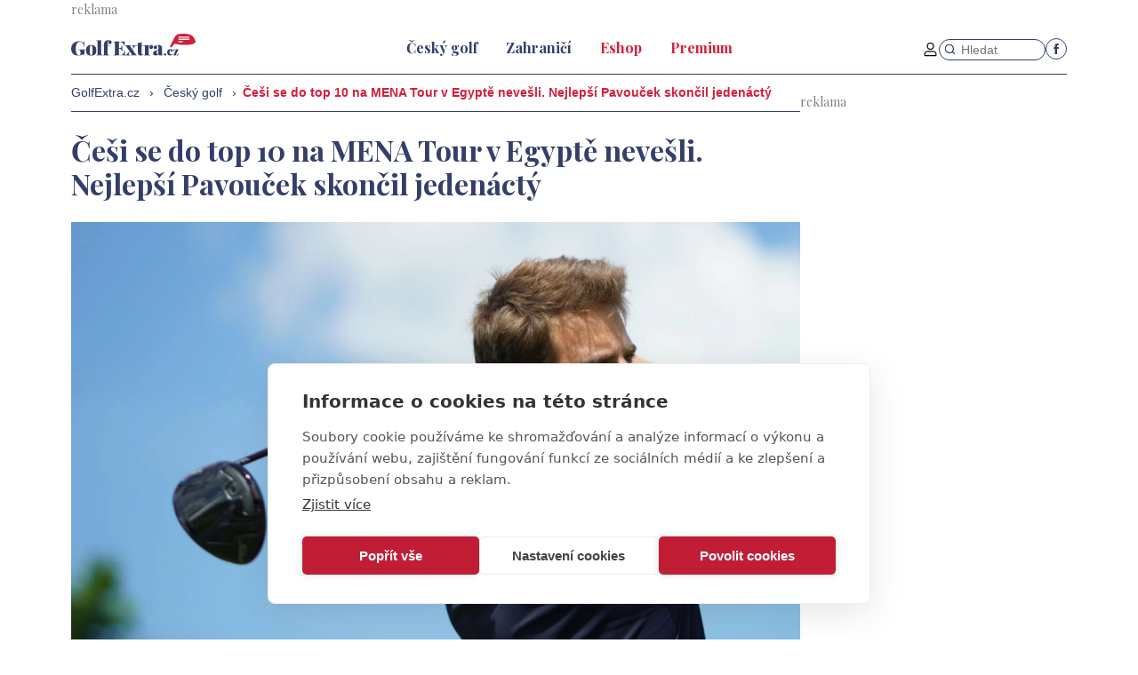

--- FILE ---
content_type: text/html; charset=UTF-8
request_url: https://www.golfextra.cz/rubriky/cesky-golf/cesi-se-do-top-10-na-mena-tour-v-egypte-nevesli-nejlepsi-pavoucek-skoncil-jedenacty_10599.html
body_size: 6241
content:
<!DOCTYPE html>
<html lang="cs">
<head>
<meta charset="UTF-8">
<meta name="viewport" content="width=device-width, initial-scale=1">
<title>Češi se do top 10 na MENA Tour v Egyptě nevešli. Nejlepší Pavouček skončil jedenáctý | GolfExtra.cz</title>
<meta name="DESCRIPTION" content="Do první desítky se na druhém turnaji MENA Tour v Egyptě žádný český golfista nevešel. Nejblíž k tomu měl Dominik Pavouček, který obsadil na turnaji Egyptian Swing II na hřišti Madinati Golf Clubu nedaleko Káhiry dělené 11. místo se skóre dvě rány pod par. Od umístění v top 10 ho dělila jediná rána." />
<meta name="NEWS_KEYWORDS" content="" />
<meta name="KEYWORDS" content="" />
<meta name="COPYRIGHT" content="© 2025 GolfExtra.cz" />
<meta name="AUTHOR" content="GolfExtra.cz" />
<meta itemprop="name" content="GolfExtra.cz" />
<meta name="robots" content="index, follow, max-snippet:-1, max-image-preview:large, max-video-preview:-1" />

<link rel="shortcut icon" href="/favicon.ico" type="image/x-icon" />
<link rel="stylesheet" type="text/css" href="/export/export-obsah.php?web=1&typ=export-css&files=WyJcL2Nzc1wvbWFpbi5taW4uY3NzIiwiXC9jc3NcL2FkZC5jc3MiLCJcL2Nzc1wvYWRkLXJla2xhbWEuY3NzIl0=&ver=1742295971" media="all">
<link rel="stylesheet" type="text/css" href="/css/add-premium.css?1763339462" media="all">
<link href="https://www.googletagmanager.com" rel="preconnect" crossorigin>
<link href="https://www.google-analytics.com" rel="preconnect" crossorigin>
<link href="https://stats.g.doubleclick.net" rel="preconnect" crossorigin>
<meta property="og:image" content="https://www.golfextra.cz/obrazek/63e24e9e6e97b/crop-25010-gettyimages-1403462978_549x366.jpg">
<meta property="og:title" content="Češi se do top 10 na MENA Tour v Egyptě nevešli. Nejlepší Pavouček skončil jedenáctý">
<!-- Google Tag Manager -->
<script>(function(w,d,s,l,i){w[l]=w[l]||[];w[l].push({'gtm.start':
new Date().getTime(),event:'gtm.js'});var f=d.getElementsByTagName(s)[0],
j=d.createElement(s),dl=l!='dataLayer'?'&l='+l:'';j.async=true;j.src=
'https://www.googletagmanager.com/gtm.js?id='+i+dl;f.parentNode.insertBefore(j,f);
})(window,document,'script','dataLayer','GTM-5LXW5ZPT');</script>
<!-- End Google Tag Manager -->
<link rel="canonical" href="https://www.golfextra.cz/rubriky/cesky-golf/cesi-se-do-top-10-na-mena-tour-v-egypte-nevesli-nejlepsi-pavoucek-skoncil-jedenacty_10599.html" itemprop="url" />
<script type="text/javascript" src="//cz.adocean.pl/files/js/ado.js"></script>
<script type="text/javascript">
/* (c)AdOcean 2003-2025 */
        if(typeof ado!=="object"){ado={};ado.config=ado.preview=ado.placement=ado.master=ado.slave=function(){};}
        ado.config({mode: "new", xml: false, consent: true, characterEncoding: true});
        ado.preview({enabled: true});
</script>

<!-- start master -->
<script type="text/javascript">
/* (c)AdOcean 2003-2025, MASTER: golfextra_cz.Golfextra.Web */
ado.master({id: 'TvxHvDmdhyKoANGvzpoyVlnN0.U7F8NADe7jqQ25Nfj.b7', server: 'cz.adocean.pl' });
</script>
<!--  end master  -->
</head>
<body id="" class="www_golfextra_cz  reklama_default">
<!-- Google Tag Manager (noscript) -->
<noscript><iframe src="https://www.googletagmanager.com/ns.html?id=GTM-5LXW5ZPT"
height="0" width="0" style="display:none;visibility:hidden"></iframe></noscript>
<!-- End Google Tag Manager (noscript) --><div class="container">
<div class="banner">
<div class="adocean-banner-adocean-pozice-leaderboard"><div id="adoceanczpkcrdmfinx"></div>
<script type="text/javascript">
/* (c)AdOcean 2003-2025, golfextra_cz.Golfextra.Web.Leaderboard */
ado.slave('adoceanczpkcrdmfinx', {myMaster: 'TvxHvDmdhyKoANGvzpoyVlnN0.U7F8NADe7jqQ25Nfj.b7' });
</script></div></div>
</div>
<div class="page-container">
<!-- header -->
<header class="header">
<div class="OFFcontainer">
<div class="header__container">
<p class="header__brand my-0">
<a href="/" title="GolfExtra.cz – úvodní stránka" class="brand">
<img src="/img/golfextra-logo.svg" width="140" height="25" alt="GolfExtra.cz" class="brand__logo">
</a>
</p>
<nav class="header__nav nav">
<div class="nav__container">
<ul class="nav__menu">
<li class=" active"><a href="/rubriky/cesky-golf/"><span>Český golf</span></a></li>
<li class=""><a href="/rubriky/zahranici/"><span>Zahraničí</span></a></li>
<li class=""><a href="https://eshop.golfextra.cz/" onclick="window.open(this.href, &quot;&quot;, &quot;&quot;); return false;"><span class="text-red">Eshop</span></a></li>
<li class=""><a href="/rubriky/premium/"><span class="text-red">Premium</span></a></li>
</ul>

<div class="header__actions">
<a class="header__user pt-1" href="/prihlaseni.php">
<svg class="icon header__user-icon" width="16" height="16" aria-hidden="true">
<use xlink:href="/img/icons.svg?v2#user"></use>
</svg>
</a>
<form class="header__search" action="/vyhledavani.php">
<svg class="icon header__search-icon" width="16" height="16" aria-hidden="true">
<use xlink:href="/img/icons.svg#search"></use>
</svg>
<input type="text" name="vyhledat" class="header__search-input" placeholder="Hledat">
</form>
<ul class="header__social icon-list">
<li>
<a href="https://www.facebook.com/GolfExtraCZ/" target="_blank" class="icon-list__item">
<svg class="icon icon--facebook" width="16" height="16"
aria-label="Facebook">
<use xlink:href="/img/icons.svg#facebook"></use>
</svg>
</a>
</li>
</ul>
</div>
<button type="button" class="nav-toggle no-btn">
<span class="nav-toggle__icon">
<span></span>
<span></span>
<span></span>
</span>
<span class="nav-toggle__text visually-hidden">Menu</span>
</button>
</div>
</nav>
<button type="button" class="nav-toggle no-btn">
<span class="nav-toggle__icon">
<span></span>
<span></span>
<span></span>
</span>
<span class="nav-toggle__text visually-hidden">Menu</span>
</button>
</div>
</div>
</header>
<!--/ header -->
<hr>
<!-- main -->
<main class="main article_main" id="main">
<div class="OFFcontainer">
<div class="main__container">
<div class="main__body">
<script type="application/ld+json">{
    "@context": "http://schema.org",
    "@type": "NewsArticle",
    "mainEntityOfPage": {
        "@type": "WebPage",
        "@id": "https://www.golfextra.cz/rubriky/cesky-golf/cesi-se-do-top-10-na-mena-tour-v-egypte-nevesli-nejlepsi-pavoucek-skoncil-jedenacty_10599.html"
    },
    "headline": "\u010ce\u0161i se do top 10 na MENA Tour v Egypt\u011b neve\u0161li. Nejlep\u0161\u00ed Pavou\u010dek skon\u010dil jeden\u00e1ct\u00fd",
    "image": "https://www.golfextra.cz/obrazek/63e24e9e6e97b/crop-25010-gettyimages-1403462978_549x366.jpg",
    "datePublished": "2023-02-07T14:14:00",
    "dateModified": "2023-02-07T14:14:00",
    "author": {
        "@type": "Person",
        "name": "ak",
        "url": "https://www.golfextra.cz/autori/ak/"
    },
    "publisher": {
        "@type": "Organization",
        "name": "GolfExtra.cz",
        "logo": {
            "@type": "ImageObject",
            "url": "https://www.golfextra.cz/images/play-arena-logo.png"
        }
    },
    "description": "Do prvn\u00ed des\u00edtky se na druh\u00e9m turnaji MENA Tour v Egypt\u011b \u017e\u00e1dn\u00fd \u010desk\u00fd golfista neve\u0161el. Nejbl\u00ed\u017e k tomu m\u011bl Dominik Pavou\u010dek, kter\u00fd obsadil na turnaji Egyptian Swing II na h\u0159i\u0161ti Madinati Golf Clubu nedaleko K\u00e1hiry d\u011blen\u00e9 11. m\u00edsto se sk\u00f3re dv\u011b r\u00e1ny pod par. Od um\u00edst\u011bn\u00ed v top 10 ho d\u011blila jedin\u00e1 r\u00e1na."
}</script>
<div id="breadcrumbs">
<ol itemscope itemtype="http://schema.org/BreadcrumbList">
<li itemprop="itemListElement" itemscope
itemtype="http://schema.org/ListItem">
<a itemprop="item" href="https://www.golfextra.cz/">
<span itemprop="name">GolfExtra.cz</span></a>
<meta itemprop="position" content="1" />
</li>
<span class="breadcrumbs__divider">&rsaquo;</span>
<li itemprop="itemListElement" itemscope
itemtype="http://schema.org/ListItem">
<a itemprop="item" href="/rubriky/cesky-golf/">
<span itemprop="name">Český golf</span></a>
<meta itemprop="position" content="2" />
</li>
<span class="breadcrumbs__divider">&rsaquo;</span> 
</ol>
<strong>Češi se do top 10 na MENA Tour v Egyptě nevešli. Nejlepší Pavouček skončil jedenáctý</strong>
</div>
<div class="article">
<h1 class="article__title">Češi se do top 10 na MENA Tour v Egyptě nevešli. Nejlepší Pavouček skončil jedenáctý</h1>
<figure class="image">
<div class="relative">
<picture>
                              <source srcset="/obrazek/webp/63e24e9e6e97b-crop-25010-gettyimages-1403462978_1000x667.webp" type="image/webp">
                              <img src="/obrazek/63e24e9e6e97b/crop-25010-gettyimages-1403462978_1000x667.jpg" alt="Dominik Pavouček (Foto: Getty Images)" title="Dominik Pavouček (Foto: Getty Images)" />
                            </picture>
</div>
<figcaption class="image__caption bar">Dominik Pavouček (Foto: Getty Images)</figcaption>
</figure>
<p class="h3 mt-4">Do první desítky se na druhém turnaji MENA Tour v Egyptě žádný český golfista nevešel. Nejblíž k tomu měl Dominik Pavouček, který obsadil na turnaji Egyptian Swing II na hřišti Madinati Golf Clubu nedaleko Káhiry dělené 11. místo se skóre dvě rány pod par. Od umístění v top 10 ho dělila jediná rána.</p>
<hr class="line mb-0">
<p class="fs-xs font-secondary mb-4">Autor: <a href="/autori/ak/">ak</a>, 07.02.2023 14:14</p>
<div id="lightbox-search">
<p><div class="banner"><div class="adocean-banner-adocean-pozice-premium"><div id="adoceanczwmheotsfqm"></div>
<script type="text/javascript">
/* (c)AdOcean 2003-2025, golfextra_cz.Golfextra.Web.Premium */
ado.slave('adoceanczwmheotsfqm', {myMaster: 'TvxHvDmdhyKoANGvzpoyVlnN0.U7F8NADe7jqQ25Nfj.b7' });
</script></div></div></p>  <p>Pavouček po dvou úvodních kolech v&nbsp;paru vstupoval do třetí finálové rundy z&nbsp;dělené 13. pozice a&nbsp;od první desítky ho dělila jediná rána. V závěrečném dějství sice zahrál své nejlepší kolo na turnaji, ale na posun do top 10 to nestačilo.</p>  <p>Český hráč sice zapsal nejprve bogey na čtyřce, ale poté převrátil díky dvěma birdie skóre do červených čísel. Stejný scénář se odehrál i&nbsp;na druhé devítce  - proti jednomu bogey zahrál Pavouček i&nbsp;dvě birdie. Výsledek -2 na kolo pak byl i&nbsp;jeho celkovým skóre, které ho zařadilo na dělené 11. místo.</p>  <p>Po dvou kolech měl nejlépe rozehraný turnaj Jan Cafourek, který dělil sedmou příčku a&nbsp;mohl navázat na třetí místo, které získal hned v&nbsp;prvním podniku MENA Tour v&nbsp;Saúdské Arábii v&nbsp;závěru loňského roku.</p>  <p>Jenže na úvodní devítce se mu nepodařilo ani jednou skórovat a&nbsp;místo toho zapisoval do své karty dvě bogey. Na druhé devítce už dokázal jen po birdie na dvanáctce umazat ztrátu jedné rány, ale víc už nic. Se skóre -1 tak obsadil dělenou 16. příčku.</p>  <p>Gordan Brixi na předchozím turnaji na stejném hřišti obsadil třetí pozici, ale ve druhém podniku další "stupně vítězů" nepřidal. A to i&nbsp;přesto, že zahrál své nejlepší kolo. Po čtyřech birdie a&nbsp;třech bogey zapsal jednu ránu pod par a&nbsp;celkově skončil dělený 21. v&nbsp;paru.</p>  <p>Brixi se díky posledním dvěma výsledkům posunul v&nbsp;celkovém pořadí Order of Merit MENA Tour jako nejlepší z&nbsp;českých hráčů na 55. místo s&nbsp;výdělkem 8520 dolarů. Hned za ním je s&nbsp;výdělkem 7054 dolarů Cafourek.</p>  <p>O šest příček si v&nbsp;konečném pořadí oproti druhému kolu pohoršil čtvrtý z&nbsp;českých golfistů ve startovním poli Štěpán Daněk. Závěrečné kolo odehrál v&nbsp;paru a&nbsp;s&nbsp;celkovým skóre +1 obsadil dělené 25. místo.</p>  <p>Suverénním vítězem se stal Angličan Brandon Robinson Thompson se skóre -11. Před druhým v&nbsp;pořadí měl náskok čtyř ran.</p>  <p><a target="_blank" rel="noopener" href="https://menatour.golf/tournament/leaderboard/2023/egyptian-swing-2-madinaty-golf-club"><strong>Konečné pořadí turnaje naleznete zde. </strong></a></p>  <p><strong>Zdroj: <a target="_blank" rel="noopener" href="https://menatour.golf/">MENA Tour</a></strong></p>
</div>
<div id="discussion"><span class="sub-box-heading"><strong>Komentáře</strong></span>
<p><strong><a href="/prihlaseni.php">Přihlaste se</a> a můžete přidat komentář.</strong></p><br /></div>
</div>
</div>
<div class="main__aside">
<div class="banner sticky">
<div class="adocean-banner-adocean-pozice-halfpage"><div id="adoceancztnokbrmklh"></div>
<script type="text/javascript">
/* (c)AdOcean 2003-2025, golfextra_cz.Golfextra.Web.Halfpage */
ado.slave('adoceancztnokbrmklh', {myMaster: 'TvxHvDmdhyKoANGvzpoyVlnN0.U7F8NADe7jqQ25Nfj.b7' });
</script></div><div class="adocean-banner-adocean-pozice-interscroller"><div id="adoceanczrcdjdtekif"></div>
<script type="text/javascript">
/* (c)AdOcean 2003-2025, golfextra_cz.Golfextra.Web.Interscroller */
ado.slave('adoceanczrcdjdtekif', {myMaster: 'TvxHvDmdhyKoANGvzpoyVlnN0.U7F8NADe7jqQ25Nfj.b7' });
</script></div></div>

</div>
</div>
<h2 class="box-title bar mt-5"><span class="link-stretched">Související články</span></h2>
<div class="grid gap-y-5">
<div class="col m:col-3">
<div class="article-item article-item--primary">
<div class="article-item__image">
<a href="/rubriky/cesky-golf/mruzek-zpatky-na-vlne-na-hotelplanner-tour-prosel-cutem-zuska-druhe-kolo-nezvladl_13406.html">
                                <picture>
                                  <source srcset="/obrazek/webp/68bb3919d992b-crop-27899-gettyimages-2232957160_549x366.webp" type="image/webp" alt="Filip Mrůzek (foto: GettyImages)." title="Filip Mrůzek (foto: GettyImages)." width="300" height="130" class="hp">
                                  <img src="/obrazek/68bb3919d992b/crop-27899-gettyimages-2232957160_549x366.jpg" alt="Filip Mrůzek (foto: GettyImages)." title="Filip Mrůzek (foto: GettyImages)." width="300" height="130" class="hp" />
                                </picture>
                                </a>
</div>
<div class="article-item__body">
<h3 class="article-item__title text-blue"><a href="/rubriky/cesky-golf/mruzek-zpatky-na-vlne-na-hotelplanner-tour-prosel-cutem-zuska-druhe-kolo-nezvladl_13406.html" class="link-stretched">Mrůzek zpátky na vlně. Na HotelPlanner Tour prošel cutem. Zuska druhé kolo nezvládl</a></h3>
</div>
</div>
</div>
<div class="col m:col-3">
<div class="article-item article-item--primary">
<div class="article-item__image">
<a href="/rubriky/cesky-golf/zuska-zacal-na-hotelplanner-tour-v-polsku-slibne-mruzka-s-cafourkem-ceka-boj-o-cut_13402.html">
                                <picture>
                                  <source srcset="/obrazek/webp/68b9dae423a13-crop-27895-gettyimages-2232957035_549x366.webp" type="image/webp" alt="Jiří Zuska (foto: GettyImages)." title="Jiří Zuska (foto: GettyImages)." width="300" height="130" class="hp">
                                  <img src="/obrazek/68b9dae423a13/crop-27895-gettyimages-2232957035_549x366.jpg" alt="Jiří Zuska (foto: GettyImages)." title="Jiří Zuska (foto: GettyImages)." width="300" height="130" class="hp" />
                                </picture>
                                </a>
</div>
<div class="article-item__body">
<h3 class="article-item__title text-blue"><a href="/rubriky/cesky-golf/zuska-zacal-na-hotelplanner-tour-v-polsku-slibne-mruzka-s-cafourkem-ceka-boj-o-cut_13402.html" class="link-stretched">Zuska začal na HotelPlanner Tour v Polsku slibně. Mrůzka s Cafourkem čeká boj o cut</a></h3>
</div>
</div>
</div>
<div class="col m:col-3">
<div class="article-item article-item--primary">
<div class="article-item__image">
<a href="/rubriky/cesky-golf/muze-to-byt-jeste-mnohem-lepsi-veri-mruzek-po-solidnim-zacatku-hotelplanner-tour-v-beroune_13222.html">
                                <picture>
                                  <source srcset="/obrazek/webp/686fc21453052-crop-27707-dsc09119_549x366.webp" type="image/webp" alt="Filip Mrůzek (foto: Patrik Jeřicha)." title="Filip Mrůzek (foto: Patrik Jeřicha)." width="300" height="130" class="hp">
                                  <img src="/obrazek/686fc21453052/crop-27707-dsc09119_549x366.jpg" alt="Filip Mrůzek (foto: Patrik Jeřicha)." title="Filip Mrůzek (foto: Patrik Jeřicha)." width="300" height="130" class="hp" />
                                </picture>
                                </a>
</div>
<div class="article-item__body">
<h3 class="article-item__title text-blue"><a href="/rubriky/cesky-golf/muze-to-byt-jeste-mnohem-lepsi-veri-mruzek-po-solidnim-zacatku-hotelplanner-tour-v-beroune_13222.html" class="link-stretched">Může to být ještě mnohem lepší, věří Mrůzek po solidním začátku HotelPlanner Tour v Berouně</a></h3>
</div>
</div>
</div>
<div class="col m:col-3">
<div class="article-item article-item--primary">
<div class="article-item__image">
<a href="/rubriky/cesky-golf/cafourek-totalne-ovladl-czech-pga-wild-tour-ziskal-i-obe-zbyvajici-karty-na-hotelplanner-tour_13160.html">
                                <picture>
                                  <source srcset="/obrazek/webp/685b94a441635-crop-27644-510903596-18364168345178033-3006858641554219906-n_549x366.webp" type="image/webp" alt="Zleva Ladislav Ťupa, Lukáš Zušťák a Jan Cafourek (foto: PGA of Czech Republic)" title="Zleva Ladislav Ťupa, Lukáš Zušťák a Jan Cafourek (foto: PGA of Czech Republic)" width="300" height="130" class="hp">
                                  <img src="/obrazek/685b94a441635/crop-27644-510903596-18364168345178033-3006858641554219906-n_549x366.jpg" alt="Zleva Ladislav Ťupa, Lukáš Zušťák a Jan Cafourek (foto: PGA of Czech Republic)" title="Zleva Ladislav Ťupa, Lukáš Zušťák a Jan Cafourek (foto: PGA of Czech Republic)" width="300" height="130" class="hp" />
                                </picture>
                                </a>
</div>
<div class="article-item__body">
<h3 class="article-item__title text-blue"><a href="/rubriky/cesky-golf/cafourek-totalne-ovladl-czech-pga-wild-tour-ziskal-i-obe-zbyvajici-karty-na-hotelplanner-tour_13160.html" class="link-stretched">Cafourek totálně ovládl Czech PGA Wild Tour. Získal i obě zbývající karty na HotelPlanner Tour</a></h3>
</div>
</div>
</div>
</div>
<br /><br /><div class="adocean-banner-adocean-pozice-barter"><div id="adoceanczlofnqxiqvl"></div>
<script type="text/javascript">
/* (c)AdOcean 2003-2025, golfextra_cz.Golfextra.Web.Barter */
ado.slave('adoceanczlofnqxiqvl', {myMaster: 'TvxHvDmdhyKoANGvzpoyVlnN0.U7F8NADe7jqQ25Nfj.b7' });
</script></div></div>
</main>
<!--/ main -->
<hr>
<!-- footer -->
<footer class="footer">
<div class="container py-6 m:py-7">
<div class="grid">
<div class="col col-6 s:col-8">
<img src="/img/golfextra-logo.svg" width="140" height="25" alt="GolfExtra.cz"
class="footer__logo d-block mx-auto">
<br><a href="https://www.golfextra.cz/stranky/vseobecne-obchodni-podminky-sluzby-golfextra-cz-premium_21_stranka.html">Všeobecné obchodní podmínky služby GolfExtra.cz Premium</a>
<br><a href="https://www.golfextra.cz/stranky/podminky-zpracovani-osobnich-udaju-pri-uzivani-platformy-golfextra_22_stranka.html">Podmínky zpracování osobních údajů při užívání platformy GolfExtra</a>
<br /><a href="https://www.golfextra.cz/stranky/cenik-golfextra-cz-premium_23_stranka.html">Ceník GolfExtra.cz Premium</a>
<br /><a href="https://www.golfextra.cz/stranky/doporucene-odkazy_24_stranka.html">Doporučené odkazy</a>
</div>
<div class="col col-6 s:col-4">
<div class="footer-section">
<h4 class="footer-section__title">Adresa</h4>
<p class="footer-section__body">
ATV CZ, s.r.o.<br>
Olbrachtova 1980/5<br>
140 00 Praha 4
</p>
</div>
</div>
</div>
<hr class="footer__divider line my-5">
<div class="grid gap-y-5">
<div class="col col-6 s:col-4">
<div class="footer-section">
<h4 class="footer-section__title">Editor</h4>
<p class="footer-section__body">
Honza Fait<br>
<a href="tel:+420723898969">+420 723 898 969</a><br>
<a href="mailto:fait@golfextra.cz">fait@golfextra.cz</a>
</p>
</div>
</div>
<div class="col col-6 s:col-4">
<div class="footer-section">
<h4 class="footer-section__title">Obchod</h4>
<p class="footer-section__body">
Edita Hanušová<br>
<a href="tel:">+420 724 150 784</a><br>
<a href="mailto:hanusova@relmost.cz">hanusova@relmost.cz</a>
</p>
</div>
</div>
<div class="col col-6 s:col-4">
<div class="footer-section">
<h4 class="footer-section__title">Marketing</h4>
<p class="footer-section__body">
Pavel Poulíček<br>
<a href="tel:">+420 602 170 872</a><br>
<a href="mailto:poulicek@relmost.cz">poulicek@relmost.cz</a>
</p>
</div>
</div>
</div>
</div>
</footer>
<!--/ footer -->
</div>
<script type="module" src="/js/jquery/main.min.js"></script>
<script src="/libs/fslightbox/fslightbox.min.js"></script>
<script src="https://code.jquery.com/jquery-3.6.0.min.js" integrity="sha256-/xUj+3OJU5yExlq6GSYGSHk7tPXikynS7ogEvDej/m4=" crossorigin="anonymous"></script>
<script src="/js/jquery/jquery.cookie.js"></script>
<script src="/js/jquery/global_jquery.lazyPlusPlugins.min.js"></script>
<script src="/js/jquery/script.js?v2"></script>

<script type="text/javascript">
window.onload = function() {
setTimeout(function() {

}, 400);
}
</script>

<!-- Vygenerovano za 0.02 vterin -->
</body>
</html>


--- FILE ---
content_type: text/css;charset=UTF-8
request_url: https://www.golfextra.cz/export/export-obsah.php?web=1&typ=export-css&files=WyJcL2Nzc1wvbWFpbi5taW4uY3NzIiwiXC9jc3NcL2FkZC5jc3MiLCJcL2Nzc1wvYWRkLXJla2xhbWEuY3NzIl0=&ver=1742295971
body_size: 10338
content:
@import url("https://fonts.googleapis.com/css2?family=Playfair+Display:ital,wght@0,400;0,700;1,400;1,700&display=swap");html{-webkit-text-size-adjust:100%;line-height:1.15}body{margin:0}main{display:block}h1{font-size:2em;margin:.67em 0}hr{box-sizing:content-box;height:0;overflow:visible}pre{font-family:monospace,monospace;font-size:1em}a{background-color:transparent}abbr[title]{border-bottom:none;text-decoration:underline;-webkit-text-decoration:underline dotted;text-decoration:underline dotted}b,strong{font-weight:bolder}code,kbd,samp{font-family:monospace,monospace;font-size:1em}small{font-size:80%}sub,sup{font-size:75%;line-height:0;position:relative;vertical-align:baseline}sub{bottom:-.25em}sup{top:-.5em}img{border-style:none}button,input,optgroup,select,textarea{font-family:inherit;font-size:100%;line-height:1.15;margin:0}button,input{overflow:visible}button,select{text-transform:none}[type=button],[type=reset],[type=submit],button{-webkit-appearance:button}[type=button]::-moz-focus-inner,[type=reset]::-moz-focus-inner,[type=submit]::-moz-focus-inner,button::-moz-focus-inner{border-style:none;padding:0}[type=button]:-moz-focusring,[type=reset]:-moz-focusring,[type=submit]:-moz-focusring,button:-moz-focusring{outline:1px dotted ButtonText}fieldset{padding:.35em .75em .625em}legend{box-sizing:border-box;color:inherit;display:table;max-width:100%;padding:0;white-space:normal}progress{vertical-align:baseline}textarea{overflow:auto}[type=checkbox],[type=radio]{box-sizing:border-box;padding:0}[type=number]::-webkit-inner-spin-button,[type=number]::-webkit-outer-spin-button{height:auto}[type=search]{-webkit-appearance:textfield;outline-offset:-2px}[type=search]::-webkit-search-decoration{-webkit-appearance:none}::-webkit-file-upload-button{-webkit-appearance:button;font:inherit}details{display:block}summary{display:list-item}[hidden],template{display:none}.visually-hidden{clip:rect(0 0 0 0);border:0;height:1px;margin:-1px;overflow:hidden;padding:0;position:absolute;width:1px}.fs-base{font-size:1rem!important}.fs-xs{font-size:.75rem!important}.fs-s{font-size:.875rem!important}.fs-m{font-size:1.125rem!important}.fs-l{font-size:1.25rem!important}.fs-xl{font-size:1.5rem!important}@media (min-width:600px){.s\:fs-base{font-size:1rem!important}.s\:fs-xs{font-size:.75rem!important}.s\:fs-s{font-size:.875rem!important}.s\:fs-m{font-size:1.125rem!important}.s\:fs-l{font-size:1.25rem!important}.s\:fs-xl{font-size:1.5rem!important}}@media (min-width:900px){.m\:fs-base{font-size:1rem!important}.m\:fs-xs{font-size:.75rem!important}.m\:fs-s{font-size:.875rem!important}.m\:fs-m{font-size:1.125rem!important}.m\:fs-l{font-size:1.25rem!important}.m\:fs-xl{font-size:1.5rem!important}}@media (min-width:1200px){.l\:fs-base{font-size:1rem!important}.l\:fs-xs{font-size:.75rem!important}.l\:fs-s{font-size:.875rem!important}.l\:fs-m{font-size:1.125rem!important}.l\:fs-l{font-size:1.25rem!important}.l\:fs-xl{font-size:1.5rem!important}}@media (min-width:1600px){.xl\:fs-base{font-size:1rem!important}.xl\:fs-xs{font-size:.75rem!important}.xl\:fs-s{font-size:.875rem!important}.xl\:fs-m{font-size:1.125rem!important}.xl\:fs-l{font-size:1.25rem!important}.xl\:fs-xl{font-size:1.5rem!important}}.text-left{text-align:left!important}.text-center{text-align:center!important}.text-right{text-align:right!important}@media (min-width:600px){.s\:text-left{text-align:left!important}.s\:text-center{text-align:center!important}.s\:text-right{text-align:right!important}}@media (min-width:900px){.m\:text-left{text-align:left!important}.m\:text-center{text-align:center!important}.m\:text-right{text-align:right!important}}@media (min-width:1200px){.l\:text-left{text-align:left!important}.l\:text-center{text-align:center!important}.l\:text-right{text-align:right!important}}@media (min-width:1600px){.xl\:text-left{text-align:left!important}.xl\:text-center{text-align:center!important}.xl\:text-right{text-align:right!important}}.fw-normal{font-weight:400!important}.fw-medium{font-weight:500!important}.fw-bold{font-weight:700!important}@media (min-width:600px){.s\:fw-normal{font-weight:400!important}.s\:fw-medium{font-weight:500!important}.s\:fw-bold{font-weight:700!important}}@media (min-width:900px){.m\:fw-normal{font-weight:400!important}.m\:fw-medium{font-weight:500!important}.m\:fw-bold{font-weight:700!important}}@media (min-width:1200px){.l\:fw-normal{font-weight:400!important}.l\:fw-medium{font-weight:500!important}.l\:fw-bold{font-weight:700!important}}@media (min-width:1600px){.xl\:fw-normal{font-weight:400!important}.xl\:fw-medium{font-weight:500!important}.xl\:fw-bold{font-weight:700!important}}.text-wrap{white-space:wrap!important}.text-nowrap{white-space:nowrap!important}@media (min-width:600px){.s\:text-wrap{white-space:wrap!important}.s\:text-nowrap{white-space:nowrap!important}}@media (min-width:900px){.m\:text-wrap{white-space:wrap!important}.m\:text-nowrap{white-space:nowrap!important}}@media (min-width:1200px){.l\:text-wrap{white-space:wrap!important}.l\:text-nowrap{white-space:nowrap!important}}@media (min-width:1600px){.xl\:text-wrap{white-space:wrap!important}.xl\:text-nowrap{white-space:nowrap!important}}.text-reset{color:inherit!important}.text-white{color:#fff!important}.text-success{color:#69b317!important}.text-danger{color:#d00!important}.text-warning{color:#ffbf00!important}.text-blue{color:#333f6a!important}.text-red{color:#d3203b!important}.text-gray-100{color:#f4f4f4!important}.text-gray-200{color:#eae9e9!important}.text-gray-300{color:#d4d4d4!important}.text-gray-400{color:#a3a3a3!important}.text-gray-500{color:grey!important}.text-gray-600{color:#515051!important}.text-gray-700{color:#484848!important}.text-gray-800{color:#393737!important}.text-gray-900{color:#171717!important}.lh-1{line-height:1!important}.lh-base{line-height:1.5!important}.lh-heading{line-height:1.2!important}.lh-s{line-height:1.3!important}.lh-l{line-height:2!important}.text-break{word-break:break-word}.text-uppercase{text-transform:uppercase}.text-no-transform{text-transform:none}.font-primary{font-family:Playfair Display,Arial,sans-serif}.font-secondary{font-family:Roboto,Helvetica,Arial,sans-serif}.ellipsis{overflow:hidden;text-overflow:ellipsis;white-space:nowrap}.d-none{display:none!important}.d-inline{display:inline!important}.d-inline-block{display:inline-block!important}.d-block{display:block!important}.d-inline-flex{display:inline-flex!important}.d-flex{display:flex!important}@media (min-width:600px){.s\:d-none{display:none!important}.s\:d-inline{display:inline!important}.s\:d-inline-block{display:inline-block!important}.s\:d-block{display:block!important}.s\:d-inline-flex{display:inline-flex!important}.s\:d-flex{display:flex!important}}@media (min-width:900px){.m\:d-none{display:none!important}.m\:d-inline{display:inline!important}.m\:d-inline-block{display:inline-block!important}.m\:d-block{display:block!important}.m\:d-inline-flex{display:inline-flex!important}.m\:d-flex{display:flex!important}}@media (min-width:1200px){.l\:d-none{display:none!important}.l\:d-inline{display:inline!important}.l\:d-inline-block{display:inline-block!important}.l\:d-block{display:block!important}.l\:d-inline-flex{display:inline-flex!important}.l\:d-flex{display:flex!important}}@media (min-width:1600px){.xl\:d-none{display:none!important}.xl\:d-inline{display:inline!important}.xl\:d-inline-block{display:inline-block!important}.xl\:d-block{display:block!important}.xl\:d-inline-flex{display:inline-flex!important}.xl\:d-flex{display:flex!important}}.m-0{margin:0!important}.m-1{margin:.25rem!important}.m-2{margin:.5rem!important}.m-3{margin:.75rem!important}.m-4{margin:1.25rem!important}.m-5{margin:2rem!important}.m-6{margin:3rem!important}.m-7{margin:5rem!important}.m-8{margin:8rem!important}.m-1em{margin:1em!important}.m-auto{margin:auto!important}@media (min-width:600px){.s\:m-0{margin:0!important}.s\:m-1{margin:.25rem!important}.s\:m-2{margin:.5rem!important}.s\:m-3{margin:.75rem!important}.s\:m-4{margin:1.25rem!important}.s\:m-5{margin:2rem!important}.s\:m-6{margin:3rem!important}.s\:m-7{margin:5rem!important}.s\:m-8{margin:8rem!important}.s\:m-1em{margin:1em!important}.s\:m-auto{margin:auto!important}}@media (min-width:900px){.m\:m-0{margin:0!important}.m\:m-1{margin:.25rem!important}.m\:m-2{margin:.5rem!important}.m\:m-3{margin:.75rem!important}.m\:m-4{margin:1.25rem!important}.m\:m-5{margin:2rem!important}.m\:m-6{margin:3rem!important}.m\:m-7{margin:5rem!important}.m\:m-8{margin:8rem!important}.m\:m-1em{margin:1em!important}.m\:m-auto{margin:auto!important}}@media (min-width:1200px){.l\:m-0{margin:0!important}.l\:m-1{margin:.25rem!important}.l\:m-2{margin:.5rem!important}.l\:m-3{margin:.75rem!important}.l\:m-4{margin:1.25rem!important}.l\:m-5{margin:2rem!important}.l\:m-6{margin:3rem!important}.l\:m-7{margin:5rem!important}.l\:m-8{margin:8rem!important}.l\:m-1em{margin:1em!important}.l\:m-auto{margin:auto!important}}@media (min-width:1600px){.xl\:m-0{margin:0!important}.xl\:m-1{margin:.25rem!important}.xl\:m-2{margin:.5rem!important}.xl\:m-3{margin:.75rem!important}.xl\:m-4{margin:1.25rem!important}.xl\:m-5{margin:2rem!important}.xl\:m-6{margin:3rem!important}.xl\:m-7{margin:5rem!important}.xl\:m-8{margin:8rem!important}.xl\:m-1em{margin:1em!important}.xl\:m-auto{margin:auto!important}}.mt-0,.my-0{margin-top:0!important}.mt-1,.my-1{margin-top:.25rem!important}.mt-2,.my-2{margin-top:.5rem!important}.mt-3,.my-3{margin-top:.75rem!important}.mt-4,.my-4{margin-top:1.25rem!important}.mt-5,.my-5{margin-top:2rem!important}.mt-6,.my-6{margin-top:3rem!important}.mt-7,.my-7{margin-top:5rem!important}.mt-8,.my-8{margin-top:8rem!important}.mt-1em,.my-1em{margin-top:1em!important}.mt-auto,.my-auto{margin-top:auto!important}@media (min-width:600px){.s\:mt-0,.s\:my-0{margin-top:0!important}.s\:mt-1,.s\:my-1{margin-top:.25rem!important}.s\:mt-2,.s\:my-2{margin-top:.5rem!important}.s\:mt-3,.s\:my-3{margin-top:.75rem!important}.s\:mt-4,.s\:my-4{margin-top:1.25rem!important}.s\:mt-5,.s\:my-5{margin-top:2rem!important}.s\:mt-6,.s\:my-6{margin-top:3rem!important}.s\:mt-7,.s\:my-7{margin-top:5rem!important}.s\:mt-8,.s\:my-8{margin-top:8rem!important}.s\:mt-1em,.s\:my-1em{margin-top:1em!important}.s\:mt-auto,.s\:my-auto{margin-top:auto!important}}@media (min-width:900px){.m\:mt-0,.m\:my-0{margin-top:0!important}.m\:mt-1,.m\:my-1{margin-top:.25rem!important}.m\:mt-2,.m\:my-2{margin-top:.5rem!important}.m\:mt-3,.m\:my-3{margin-top:.75rem!important}.m\:mt-4,.m\:my-4{margin-top:1.25rem!important}.m\:mt-5,.m\:my-5{margin-top:2rem!important}.m\:mt-6,.m\:my-6{margin-top:3rem!important}.m\:mt-7,.m\:my-7{margin-top:5rem!important}.m\:mt-8,.m\:my-8{margin-top:8rem!important}.m\:mt-1em,.m\:my-1em{margin-top:1em!important}.m\:mt-auto,.m\:my-auto{margin-top:auto!important}}@media (min-width:1200px){.l\:mt-0,.l\:my-0{margin-top:0!important}.l\:mt-1,.l\:my-1{margin-top:.25rem!important}.l\:mt-2,.l\:my-2{margin-top:.5rem!important}.l\:mt-3,.l\:my-3{margin-top:.75rem!important}.l\:mt-4,.l\:my-4{margin-top:1.25rem!important}.l\:mt-5,.l\:my-5{margin-top:2rem!important}.l\:mt-6,.l\:my-6{margin-top:3rem!important}.l\:mt-7,.l\:my-7{margin-top:5rem!important}.l\:mt-8,.l\:my-8{margin-top:8rem!important}.l\:mt-1em,.l\:my-1em{margin-top:1em!important}.l\:mt-auto,.l\:my-auto{margin-top:auto!important}}@media (min-width:1600px){.xl\:mt-0,.xl\:my-0{margin-top:0!important}.xl\:mt-1,.xl\:my-1{margin-top:.25rem!important}.xl\:mt-2,.xl\:my-2{margin-top:.5rem!important}.xl\:mt-3,.xl\:my-3{margin-top:.75rem!important}.xl\:mt-4,.xl\:my-4{margin-top:1.25rem!important}.xl\:mt-5,.xl\:my-5{margin-top:2rem!important}.xl\:mt-6,.xl\:my-6{margin-top:3rem!important}.xl\:mt-7,.xl\:my-7{margin-top:5rem!important}.xl\:mt-8,.xl\:my-8{margin-top:8rem!important}.xl\:mt-1em,.xl\:my-1em{margin-top:1em!important}.xl\:mt-auto,.xl\:my-auto{margin-top:auto!important}}.mb-0,.my-0{margin-bottom:0!important}.mb-1,.my-1{margin-bottom:.25rem!important}.mb-2,.my-2{margin-bottom:.5rem!important}.mb-3,.my-3{margin-bottom:.75rem!important}.mb-4,.my-4{margin-bottom:1.25rem!important}.mb-5,.my-5{margin-bottom:2rem!important}.mb-6,.my-6{margin-bottom:3rem!important}.mb-7,.my-7{margin-bottom:5rem!important}.mb-8,.my-8{margin-bottom:8rem!important}.mb-1em,.my-1em{margin-bottom:1em!important}.mb-auto,.my-auto{margin-bottom:auto!important}@media (min-width:600px){.s\:mb-0,.s\:my-0{margin-bottom:0!important}.s\:mb-1,.s\:my-1{margin-bottom:.25rem!important}.s\:mb-2,.s\:my-2{margin-bottom:.5rem!important}.s\:mb-3,.s\:my-3{margin-bottom:.75rem!important}.s\:mb-4,.s\:my-4{margin-bottom:1.25rem!important}.s\:mb-5,.s\:my-5{margin-bottom:2rem!important}.s\:mb-6,.s\:my-6{margin-bottom:3rem!important}.s\:mb-7,.s\:my-7{margin-bottom:5rem!important}.s\:mb-8,.s\:my-8{margin-bottom:8rem!important}.s\:mb-1em,.s\:my-1em{margin-bottom:1em!important}.s\:mb-auto,.s\:my-auto{margin-bottom:auto!important}}@media (min-width:900px){.m\:mb-0,.m\:my-0{margin-bottom:0!important}.m\:mb-1,.m\:my-1{margin-bottom:.25rem!important}.m\:mb-2,.m\:my-2{margin-bottom:.5rem!important}.m\:mb-3,.m\:my-3{margin-bottom:.75rem!important}.m\:mb-4,.m\:my-4{margin-bottom:1.25rem!important}.m\:mb-5,.m\:my-5{margin-bottom:2rem!important}.m\:mb-6,.m\:my-6{margin-bottom:3rem!important}.m\:mb-7,.m\:my-7{margin-bottom:5rem!important}.m\:mb-8,.m\:my-8{margin-bottom:8rem!important}.m\:mb-1em,.m\:my-1em{margin-bottom:1em!important}.m\:mb-auto,.m\:my-auto{margin-bottom:auto!important}}@media (min-width:1200px){.l\:mb-0,.l\:my-0{margin-bottom:0!important}.l\:mb-1,.l\:my-1{margin-bottom:.25rem!important}.l\:mb-2,.l\:my-2{margin-bottom:.5rem!important}.l\:mb-3,.l\:my-3{margin-bottom:.75rem!important}.l\:mb-4,.l\:my-4{margin-bottom:1.25rem!important}.l\:mb-5,.l\:my-5{margin-bottom:2rem!important}.l\:mb-6,.l\:my-6{margin-bottom:3rem!important}.l\:mb-7,.l\:my-7{margin-bottom:5rem!important}.l\:mb-8,.l\:my-8{margin-bottom:8rem!important}.l\:mb-1em,.l\:my-1em{margin-bottom:1em!important}.l\:mb-auto,.l\:my-auto{margin-bottom:auto!important}}@media (min-width:1600px){.xl\:mb-0,.xl\:my-0{margin-bottom:0!important}.xl\:mb-1,.xl\:my-1{margin-bottom:.25rem!important}.xl\:mb-2,.xl\:my-2{margin-bottom:.5rem!important}.xl\:mb-3,.xl\:my-3{margin-bottom:.75rem!important}.xl\:mb-4,.xl\:my-4{margin-bottom:1.25rem!important}.xl\:mb-5,.xl\:my-5{margin-bottom:2rem!important}.xl\:mb-6,.xl\:my-6{margin-bottom:3rem!important}.xl\:mb-7,.xl\:my-7{margin-bottom:5rem!important}.xl\:mb-8,.xl\:my-8{margin-bottom:8rem!important}.xl\:mb-1em,.xl\:my-1em{margin-bottom:1em!important}.xl\:mb-auto,.xl\:my-auto{margin-bottom:auto!important}}.ml-0,.mx-0{margin-left:0!important}.ml-1,.mx-1{margin-left:.25rem!important}.ml-2,.mx-2{margin-left:.5rem!important}.ml-3,.mx-3{margin-left:.75rem!important}.ml-4,.mx-4{margin-left:1.25rem!important}.ml-5,.mx-5{margin-left:2rem!important}.ml-6,.mx-6{margin-left:3rem!important}.ml-7,.mx-7{margin-left:5rem!important}.ml-8,.mx-8{margin-left:8rem!important}.ml-1em,.mx-1em{margin-left:1em!important}.ml-auto,.mx-auto{margin-left:auto!important}@media (min-width:600px){.s\:ml-0,.s\:mx-0{margin-left:0!important}.s\:ml-1,.s\:mx-1{margin-left:.25rem!important}.s\:ml-2,.s\:mx-2{margin-left:.5rem!important}.s\:ml-3,.s\:mx-3{margin-left:.75rem!important}.s\:ml-4,.s\:mx-4{margin-left:1.25rem!important}.s\:ml-5,.s\:mx-5{margin-left:2rem!important}.s\:ml-6,.s\:mx-6{margin-left:3rem!important}.s\:ml-7,.s\:mx-7{margin-left:5rem!important}.s\:ml-8,.s\:mx-8{margin-left:8rem!important}.s\:ml-1em,.s\:mx-1em{margin-left:1em!important}.s\:ml-auto,.s\:mx-auto{margin-left:auto!important}}@media (min-width:900px){.m\:ml-0,.m\:mx-0{margin-left:0!important}.m\:ml-1,.m\:mx-1{margin-left:.25rem!important}.m\:ml-2,.m\:mx-2{margin-left:.5rem!important}.m\:ml-3,.m\:mx-3{margin-left:.75rem!important}.m\:ml-4,.m\:mx-4{margin-left:1.25rem!important}.m\:ml-5,.m\:mx-5{margin-left:2rem!important}.m\:ml-6,.m\:mx-6{margin-left:3rem!important}.m\:ml-7,.m\:mx-7{margin-left:5rem!important}.m\:ml-8,.m\:mx-8{margin-left:8rem!important}.m\:ml-1em,.m\:mx-1em{margin-left:1em!important}.m\:ml-auto,.m\:mx-auto{margin-left:auto!important}}@media (min-width:1200px){.l\:ml-0,.l\:mx-0{margin-left:0!important}.l\:ml-1,.l\:mx-1{margin-left:.25rem!important}.l\:ml-2,.l\:mx-2{margin-left:.5rem!important}.l\:ml-3,.l\:mx-3{margin-left:.75rem!important}.l\:ml-4,.l\:mx-4{margin-left:1.25rem!important}.l\:ml-5,.l\:mx-5{margin-left:2rem!important}.l\:ml-6,.l\:mx-6{margin-left:3rem!important}.l\:ml-7,.l\:mx-7{margin-left:5rem!important}.l\:ml-8,.l\:mx-8{margin-left:8rem!important}.l\:ml-1em,.l\:mx-1em{margin-left:1em!important}.l\:ml-auto,.l\:mx-auto{margin-left:auto!important}}@media (min-width:1600px){.xl\:ml-0,.xl\:mx-0{margin-left:0!important}.xl\:ml-1,.xl\:mx-1{margin-left:.25rem!important}.xl\:ml-2,.xl\:mx-2{margin-left:.5rem!important}.xl\:ml-3,.xl\:mx-3{margin-left:.75rem!important}.xl\:ml-4,.xl\:mx-4{margin-left:1.25rem!important}.xl\:ml-5,.xl\:mx-5{margin-left:2rem!important}.xl\:ml-6,.xl\:mx-6{margin-left:3rem!important}.xl\:ml-7,.xl\:mx-7{margin-left:5rem!important}.xl\:ml-8,.xl\:mx-8{margin-left:8rem!important}.xl\:ml-1em,.xl\:mx-1em{margin-left:1em!important}.xl\:ml-auto,.xl\:mx-auto{margin-left:auto!important}}.mr-0,.mx-0{margin-right:0!important}.mr-1,.mx-1{margin-right:.25rem!important}.mr-2,.mx-2{margin-right:.5rem!important}.mr-3,.mx-3{margin-right:.75rem!important}.mr-4,.mx-4{margin-right:1.25rem!important}.mr-5,.mx-5{margin-right:2rem!important}.mr-6,.mx-6{margin-right:3rem!important}.mr-7,.mx-7{margin-right:5rem!important}.mr-8,.mx-8{margin-right:8rem!important}.mr-1em,.mx-1em{margin-right:1em!important}.mr-auto,.mx-auto{margin-right:auto!important}@media (min-width:600px){.s\:mr-0,.s\:mx-0{margin-right:0!important}.s\:mr-1,.s\:mx-1{margin-right:.25rem!important}.s\:mr-2,.s\:mx-2{margin-right:.5rem!important}.s\:mr-3,.s\:mx-3{margin-right:.75rem!important}.s\:mr-4,.s\:mx-4{margin-right:1.25rem!important}.s\:mr-5,.s\:mx-5{margin-right:2rem!important}.s\:mr-6,.s\:mx-6{margin-right:3rem!important}.s\:mr-7,.s\:mx-7{margin-right:5rem!important}.s\:mr-8,.s\:mx-8{margin-right:8rem!important}.s\:mr-1em,.s\:mx-1em{margin-right:1em!important}.s\:mr-auto,.s\:mx-auto{margin-right:auto!important}}@media (min-width:900px){.m\:mr-0,.m\:mx-0{margin-right:0!important}.m\:mr-1,.m\:mx-1{margin-right:.25rem!important}.m\:mr-2,.m\:mx-2{margin-right:.5rem!important}.m\:mr-3,.m\:mx-3{margin-right:.75rem!important}.m\:mr-4,.m\:mx-4{margin-right:1.25rem!important}.m\:mr-5,.m\:mx-5{margin-right:2rem!important}.m\:mr-6,.m\:mx-6{margin-right:3rem!important}.m\:mr-7,.m\:mx-7{margin-right:5rem!important}.m\:mr-8,.m\:mx-8{margin-right:8rem!important}.m\:mr-1em,.m\:mx-1em{margin-right:1em!important}.m\:mr-auto,.m\:mx-auto{margin-right:auto!important}}@media (min-width:1200px){.l\:mr-0,.l\:mx-0{margin-right:0!important}.l\:mr-1,.l\:mx-1{margin-right:.25rem!important}.l\:mr-2,.l\:mx-2{margin-right:.5rem!important}.l\:mr-3,.l\:mx-3{margin-right:.75rem!important}.l\:mr-4,.l\:mx-4{margin-right:1.25rem!important}.l\:mr-5,.l\:mx-5{margin-right:2rem!important}.l\:mr-6,.l\:mx-6{margin-right:3rem!important}.l\:mr-7,.l\:mx-7{margin-right:5rem!important}.l\:mr-8,.l\:mx-8{margin-right:8rem!important}.l\:mr-1em,.l\:mx-1em{margin-right:1em!important}.l\:mr-auto,.l\:mx-auto{margin-right:auto!important}}@media (min-width:1600px){.xl\:mr-0,.xl\:mx-0{margin-right:0!important}.xl\:mr-1,.xl\:mx-1{margin-right:.25rem!important}.xl\:mr-2,.xl\:mx-2{margin-right:.5rem!important}.xl\:mr-3,.xl\:mx-3{margin-right:.75rem!important}.xl\:mr-4,.xl\:mx-4{margin-right:1.25rem!important}.xl\:mr-5,.xl\:mx-5{margin-right:2rem!important}.xl\:mr-6,.xl\:mx-6{margin-right:3rem!important}.xl\:mr-7,.xl\:mx-7{margin-right:5rem!important}.xl\:mr-8,.xl\:mx-8{margin-right:8rem!important}.xl\:mr-1em,.xl\:mx-1em{margin-right:1em!important}.xl\:mr-auto,.xl\:mx-auto{margin-right:auto!important}}.p-0{padding:0!important}.p-1{padding:.25rem!important}.p-2{padding:.5rem!important}.p-3{padding:.75rem!important}.p-4{padding:1.25rem!important}.p-5{padding:2rem!important}.p-6{padding:3rem!important}.p-7{padding:5rem!important}.p-8{padding:8rem!important}.p-1em{padding:1em!important}@media (min-width:600px){.s\:p-0{padding:0!important}.s\:p-1{padding:.25rem!important}.s\:p-2{padding:.5rem!important}.s\:p-3{padding:.75rem!important}.s\:p-4{padding:1.25rem!important}.s\:p-5{padding:2rem!important}.s\:p-6{padding:3rem!important}.s\:p-7{padding:5rem!important}.s\:p-8{padding:8rem!important}.s\:p-1em{padding:1em!important}}@media (min-width:900px){.m\:p-0{padding:0!important}.m\:p-1{padding:.25rem!important}.m\:p-2{padding:.5rem!important}.m\:p-3{padding:.75rem!important}.m\:p-4{padding:1.25rem!important}.m\:p-5{padding:2rem!important}.m\:p-6{padding:3rem!important}.m\:p-7{padding:5rem!important}.m\:p-8{padding:8rem!important}.m\:p-1em{padding:1em!important}}@media (min-width:1200px){.l\:p-0{padding:0!important}.l\:p-1{padding:.25rem!important}.l\:p-2{padding:.5rem!important}.l\:p-3{padding:.75rem!important}.l\:p-4{padding:1.25rem!important}.l\:p-5{padding:2rem!important}.l\:p-6{padding:3rem!important}.l\:p-7{padding:5rem!important}.l\:p-8{padding:8rem!important}.l\:p-1em{padding:1em!important}}@media (min-width:1600px){.xl\:p-0{padding:0!important}.xl\:p-1{padding:.25rem!important}.xl\:p-2{padding:.5rem!important}.xl\:p-3{padding:.75rem!important}.xl\:p-4{padding:1.25rem!important}.xl\:p-5{padding:2rem!important}.xl\:p-6{padding:3rem!important}.xl\:p-7{padding:5rem!important}.xl\:p-8{padding:8rem!important}.xl\:p-1em{padding:1em!important}}.pt-0,.py-0{padding-top:0!important}.pt-1,.py-1{padding-top:.25rem!important}.pt-2,.py-2{padding-top:.5rem!important}.pt-3,.py-3{padding-top:.75rem!important}.pt-4,.py-4{padding-top:1.25rem!important}.pt-5,.py-5{padding-top:2rem!important}.pt-6,.py-6{padding-top:3rem!important}.pt-7,.py-7{padding-top:5rem!important}.pt-8,.py-8{padding-top:8rem!important}.pt-1em,.py-1em{padding-top:1em!important}@media (min-width:600px){.s\:pt-0,.s\:py-0{padding-top:0!important}.s\:pt-1,.s\:py-1{padding-top:.25rem!important}.s\:pt-2,.s\:py-2{padding-top:.5rem!important}.s\:pt-3,.s\:py-3{padding-top:.75rem!important}.s\:pt-4,.s\:py-4{padding-top:1.25rem!important}.s\:pt-5,.s\:py-5{padding-top:2rem!important}.s\:pt-6,.s\:py-6{padding-top:3rem!important}.s\:pt-7,.s\:py-7{padding-top:5rem!important}.s\:pt-8,.s\:py-8{padding-top:8rem!important}.s\:pt-1em,.s\:py-1em{padding-top:1em!important}}@media (min-width:900px){.m\:pt-0,.m\:py-0{padding-top:0!important}.m\:pt-1,.m\:py-1{padding-top:.25rem!important}.m\:pt-2,.m\:py-2{padding-top:.5rem!important}.m\:pt-3,.m\:py-3{padding-top:.75rem!important}.m\:pt-4,.m\:py-4{padding-top:1.25rem!important}.m\:pt-5,.m\:py-5{padding-top:2rem!important}.m\:pt-6,.m\:py-6{padding-top:3rem!important}.m\:pt-7,.m\:py-7{padding-top:5rem!important}.m\:pt-8,.m\:py-8{padding-top:8rem!important}.m\:pt-1em,.m\:py-1em{padding-top:1em!important}}@media (min-width:1200px){.l\:pt-0,.l\:py-0{padding-top:0!important}.l\:pt-1,.l\:py-1{padding-top:.25rem!important}.l\:pt-2,.l\:py-2{padding-top:.5rem!important}.l\:pt-3,.l\:py-3{padding-top:.75rem!important}.l\:pt-4,.l\:py-4{padding-top:1.25rem!important}.l\:pt-5,.l\:py-5{padding-top:2rem!important}.l\:pt-6,.l\:py-6{padding-top:3rem!important}.l\:pt-7,.l\:py-7{padding-top:5rem!important}.l\:pt-8,.l\:py-8{padding-top:8rem!important}.l\:pt-1em,.l\:py-1em{padding-top:1em!important}}@media (min-width:1600px){.xl\:pt-0,.xl\:py-0{padding-top:0!important}.xl\:pt-1,.xl\:py-1{padding-top:.25rem!important}.xl\:pt-2,.xl\:py-2{padding-top:.5rem!important}.xl\:pt-3,.xl\:py-3{padding-top:.75rem!important}.xl\:pt-4,.xl\:py-4{padding-top:1.25rem!important}.xl\:pt-5,.xl\:py-5{padding-top:2rem!important}.xl\:pt-6,.xl\:py-6{padding-top:3rem!important}.xl\:pt-7,.xl\:py-7{padding-top:5rem!important}.xl\:pt-8,.xl\:py-8{padding-top:8rem!important}.xl\:pt-1em,.xl\:py-1em{padding-top:1em!important}}.pb-0,.py-0{padding-bottom:0!important}.pb-1,.py-1{padding-bottom:.25rem!important}.pb-2,.py-2{padding-bottom:.5rem!important}.pb-3,.py-3{padding-bottom:.75rem!important}.pb-4,.py-4{padding-bottom:1.25rem!important}.pb-5,.py-5{padding-bottom:2rem!important}.pb-6,.py-6{padding-bottom:3rem!important}.pb-7,.py-7{padding-bottom:5rem!important}.pb-8,.py-8{padding-bottom:8rem!important}.pb-1em,.py-1em{padding-bottom:1em!important}@media (min-width:600px){.s\:pb-0,.s\:py-0{padding-bottom:0!important}.s\:pb-1,.s\:py-1{padding-bottom:.25rem!important}.s\:pb-2,.s\:py-2{padding-bottom:.5rem!important}.s\:pb-3,.s\:py-3{padding-bottom:.75rem!important}.s\:pb-4,.s\:py-4{padding-bottom:1.25rem!important}.s\:pb-5,.s\:py-5{padding-bottom:2rem!important}.s\:pb-6,.s\:py-6{padding-bottom:3rem!important}.s\:pb-7,.s\:py-7{padding-bottom:5rem!important}.s\:pb-8,.s\:py-8{padding-bottom:8rem!important}.s\:pb-1em,.s\:py-1em{padding-bottom:1em!important}}@media (min-width:900px){.m\:pb-0,.m\:py-0{padding-bottom:0!important}.m\:pb-1,.m\:py-1{padding-bottom:.25rem!important}.m\:pb-2,.m\:py-2{padding-bottom:.5rem!important}.m\:pb-3,.m\:py-3{padding-bottom:.75rem!important}.m\:pb-4,.m\:py-4{padding-bottom:1.25rem!important}.m\:pb-5,.m\:py-5{padding-bottom:2rem!important}.m\:pb-6,.m\:py-6{padding-bottom:3rem!important}.m\:pb-7,.m\:py-7{padding-bottom:5rem!important}.m\:pb-8,.m\:py-8{padding-bottom:8rem!important}.m\:pb-1em,.m\:py-1em{padding-bottom:1em!important}}@media (min-width:1200px){.l\:pb-0,.l\:py-0{padding-bottom:0!important}.l\:pb-1,.l\:py-1{padding-bottom:.25rem!important}.l\:pb-2,.l\:py-2{padding-bottom:.5rem!important}.l\:pb-3,.l\:py-3{padding-bottom:.75rem!important}.l\:pb-4,.l\:py-4{padding-bottom:1.25rem!important}.l\:pb-5,.l\:py-5{padding-bottom:2rem!important}.l\:pb-6,.l\:py-6{padding-bottom:3rem!important}.l\:pb-7,.l\:py-7{padding-bottom:5rem!important}.l\:pb-8,.l\:py-8{padding-bottom:8rem!important}.l\:pb-1em,.l\:py-1em{padding-bottom:1em!important}}@media (min-width:1600px){.xl\:pb-0,.xl\:py-0{padding-bottom:0!important}.xl\:pb-1,.xl\:py-1{padding-bottom:.25rem!important}.xl\:pb-2,.xl\:py-2{padding-bottom:.5rem!important}.xl\:pb-3,.xl\:py-3{padding-bottom:.75rem!important}.xl\:pb-4,.xl\:py-4{padding-bottom:1.25rem!important}.xl\:pb-5,.xl\:py-5{padding-bottom:2rem!important}.xl\:pb-6,.xl\:py-6{padding-bottom:3rem!important}.xl\:pb-7,.xl\:py-7{padding-bottom:5rem!important}.xl\:pb-8,.xl\:py-8{padding-bottom:8rem!important}.xl\:pb-1em,.xl\:py-1em{padding-bottom:1em!important}}.pl-0,.px-0{padding-left:0!important}.pl-1,.px-1{padding-left:.25rem!important}.pl-2,.px-2{padding-left:.5rem!important}.pl-3,.px-3{padding-left:.75rem!important}.pl-4,.px-4{padding-left:1.25rem!important}.pl-5,.px-5{padding-left:2rem!important}.pl-6,.px-6{padding-left:3rem!important}.pl-7,.px-7{padding-left:5rem!important}.pl-8,.px-8{padding-left:8rem!important}.pl-1em,.px-1em{padding-left:1em!important}@media (min-width:600px){.s\:pl-0,.s\:px-0{padding-left:0!important}.s\:pl-1,.s\:px-1{padding-left:.25rem!important}.s\:pl-2,.s\:px-2{padding-left:.5rem!important}.s\:pl-3,.s\:px-3{padding-left:.75rem!important}.s\:pl-4,.s\:px-4{padding-left:1.25rem!important}.s\:pl-5,.s\:px-5{padding-left:2rem!important}.s\:pl-6,.s\:px-6{padding-left:3rem!important}.s\:pl-7,.s\:px-7{padding-left:5rem!important}.s\:pl-8,.s\:px-8{padding-left:8rem!important}.s\:pl-1em,.s\:px-1em{padding-left:1em!important}}@media (min-width:900px){.m\:pl-0,.m\:px-0{padding-left:0!important}.m\:pl-1,.m\:px-1{padding-left:.25rem!important}.m\:pl-2,.m\:px-2{padding-left:.5rem!important}.m\:pl-3,.m\:px-3{padding-left:.75rem!important}.m\:pl-4,.m\:px-4{padding-left:1.25rem!important}.m\:pl-5,.m\:px-5{padding-left:2rem!important}.m\:pl-6,.m\:px-6{padding-left:3rem!important}.m\:pl-7,.m\:px-7{padding-left:5rem!important}.m\:pl-8,.m\:px-8{padding-left:8rem!important}.m\:pl-1em,.m\:px-1em{padding-left:1em!important}}@media (min-width:1200px){.l\:pl-0,.l\:px-0{padding-left:0!important}.l\:pl-1,.l\:px-1{padding-left:.25rem!important}.l\:pl-2,.l\:px-2{padding-left:.5rem!important}.l\:pl-3,.l\:px-3{padding-left:.75rem!important}.l\:pl-4,.l\:px-4{padding-left:1.25rem!important}.l\:pl-5,.l\:px-5{padding-left:2rem!important}.l\:pl-6,.l\:px-6{padding-left:3rem!important}.l\:pl-7,.l\:px-7{padding-left:5rem!important}.l\:pl-8,.l\:px-8{padding-left:8rem!important}.l\:pl-1em,.l\:px-1em{padding-left:1em!important}}@media (min-width:1600px){.xl\:pl-0,.xl\:px-0{padding-left:0!important}.xl\:pl-1,.xl\:px-1{padding-left:.25rem!important}.xl\:pl-2,.xl\:px-2{padding-left:.5rem!important}.xl\:pl-3,.xl\:px-3{padding-left:.75rem!important}.xl\:pl-4,.xl\:px-4{padding-left:1.25rem!important}.xl\:pl-5,.xl\:px-5{padding-left:2rem!important}.xl\:pl-6,.xl\:px-6{padding-left:3rem!important}.xl\:pl-7,.xl\:px-7{padding-left:5rem!important}.xl\:pl-8,.xl\:px-8{padding-left:8rem!important}.xl\:pl-1em,.xl\:px-1em{padding-left:1em!important}}.pr-0,.px-0{padding-right:0!important}.pr-1,.px-1{padding-right:.25rem!important}.pr-2,.px-2{padding-right:.5rem!important}.pr-3,.px-3{padding-right:.75rem!important}.pr-4,.px-4{padding-right:1.25rem!important}.pr-5,.px-5{padding-right:2rem!important}.pr-6,.px-6{padding-right:3rem!important}.pr-7,.px-7{padding-right:5rem!important}.pr-8,.px-8{padding-right:8rem!important}.pr-1em,.px-1em{padding-right:1em!important}@media (min-width:600px){.s\:pr-0,.s\:px-0{padding-right:0!important}.s\:pr-1,.s\:px-1{padding-right:.25rem!important}.s\:pr-2,.s\:px-2{padding-right:.5rem!important}.s\:pr-3,.s\:px-3{padding-right:.75rem!important}.s\:pr-4,.s\:px-4{padding-right:1.25rem!important}.s\:pr-5,.s\:px-5{padding-right:2rem!important}.s\:pr-6,.s\:px-6{padding-right:3rem!important}.s\:pr-7,.s\:px-7{padding-right:5rem!important}.s\:pr-8,.s\:px-8{padding-right:8rem!important}.s\:pr-1em,.s\:px-1em{padding-right:1em!important}}@media (min-width:900px){.m\:pr-0,.m\:px-0{padding-right:0!important}.m\:pr-1,.m\:px-1{padding-right:.25rem!important}.m\:pr-2,.m\:px-2{padding-right:.5rem!important}.m\:pr-3,.m\:px-3{padding-right:.75rem!important}.m\:pr-4,.m\:px-4{padding-right:1.25rem!important}.m\:pr-5,.m\:px-5{padding-right:2rem!important}.m\:pr-6,.m\:px-6{padding-right:3rem!important}.m\:pr-7,.m\:px-7{padding-right:5rem!important}.m\:pr-8,.m\:px-8{padding-right:8rem!important}.m\:pr-1em,.m\:px-1em{padding-right:1em!important}}@media (min-width:1200px){.l\:pr-0,.l\:px-0{padding-right:0!important}.l\:pr-1,.l\:px-1{padding-right:.25rem!important}.l\:pr-2,.l\:px-2{padding-right:.5rem!important}.l\:pr-3,.l\:px-3{padding-right:.75rem!important}.l\:pr-4,.l\:px-4{padding-right:1.25rem!important}.l\:pr-5,.l\:px-5{padding-right:2rem!important}.l\:pr-6,.l\:px-6{padding-right:3rem!important}.l\:pr-7,.l\:px-7{padding-right:5rem!important}.l\:pr-8,.l\:px-8{padding-right:8rem!important}.l\:pr-1em,.l\:px-1em{padding-right:1em!important}}@media (min-width:1600px){.xl\:pr-0,.xl\:px-0{padding-right:0!important}.xl\:pr-1,.xl\:px-1{padding-right:.25rem!important}.xl\:pr-2,.xl\:px-2{padding-right:.5rem!important}.xl\:pr-3,.xl\:px-3{padding-right:.75rem!important}.xl\:pr-4,.xl\:px-4{padding-right:1.25rem!important}.xl\:pr-5,.xl\:px-5{padding-right:2rem!important}.xl\:pr-6,.xl\:px-6{padding-right:3rem!important}.xl\:pr-7,.xl\:px-7{padding-right:5rem!important}.xl\:pr-8,.xl\:px-8{padding-right:8rem!important}.xl\:pr-1em,.xl\:px-1em{padding-right:1em!important}}.my-0-children>:first-child{margin-top:0!important}.my-0-children>:last-child{margin-bottom:0!important}.mw-auto{max-width:auto!important}.mw-25{max-width:25%!important}.mw-50{max-width:50%!important}.mw-75{max-width:75%!important}.mw-100{max-width:100%!important}.mw-100px{max-width:100px!important}.mw-200px{max-width:200px!important}.mw-300px{max-width:300px!important}.mw-400px{max-width:400px!important}.mw-500px{max-width:500px!important}.mw-600px{max-width:600px!important}.mw-700px{max-width:700px!important}.mw-800px{max-width:800px!important}.mw-900px{max-width:900px!important}.mw-1000px{max-width:1000px!important}.mw-1100px{max-width:1100px!important}.mw-1200px{max-width:1200px!important}@media (min-width:600px){.s\:mw-auto{max-width:auto!important}.s\:mw-25{max-width:25%!important}.s\:mw-50{max-width:50%!important}.s\:mw-75{max-width:75%!important}.s\:mw-100{max-width:100%!important}.s\:mw-100px{max-width:100px!important}.s\:mw-200px{max-width:200px!important}.s\:mw-300px{max-width:300px!important}.s\:mw-400px{max-width:400px!important}.s\:mw-500px{max-width:500px!important}.s\:mw-600px{max-width:600px!important}.s\:mw-700px{max-width:700px!important}.s\:mw-800px{max-width:800px!important}.s\:mw-900px{max-width:900px!important}.s\:mw-1000px{max-width:1000px!important}.s\:mw-1100px{max-width:1100px!important}.s\:mw-1200px{max-width:1200px!important}}@media (min-width:900px){.m\:mw-auto{max-width:auto!important}.m\:mw-25{max-width:25%!important}.m\:mw-50{max-width:50%!important}.m\:mw-75{max-width:75%!important}.m\:mw-100{max-width:100%!important}.m\:mw-100px{max-width:100px!important}.m\:mw-200px{max-width:200px!important}.m\:mw-300px{max-width:300px!important}.m\:mw-400px{max-width:400px!important}.m\:mw-500px{max-width:500px!important}.m\:mw-600px{max-width:600px!important}.m\:mw-700px{max-width:700px!important}.m\:mw-800px{max-width:800px!important}.m\:mw-900px{max-width:900px!important}.m\:mw-1000px{max-width:1000px!important}.m\:mw-1100px{max-width:1100px!important}.m\:mw-1200px{max-width:1200px!important}}@media (min-width:1200px){.l\:mw-auto{max-width:auto!important}.l\:mw-25{max-width:25%!important}.l\:mw-50{max-width:50%!important}.l\:mw-75{max-width:75%!important}.l\:mw-100{max-width:100%!important}.l\:mw-100px{max-width:100px!important}.l\:mw-200px{max-width:200px!important}.l\:mw-300px{max-width:300px!important}.l\:mw-400px{max-width:400px!important}.l\:mw-500px{max-width:500px!important}.l\:mw-600px{max-width:600px!important}.l\:mw-700px{max-width:700px!important}.l\:mw-800px{max-width:800px!important}.l\:mw-900px{max-width:900px!important}.l\:mw-1000px{max-width:1000px!important}.l\:mw-1100px{max-width:1100px!important}.l\:mw-1200px{max-width:1200px!important}}@media (min-width:1600px){.xl\:mw-auto{max-width:auto!important}.xl\:mw-25{max-width:25%!important}.xl\:mw-50{max-width:50%!important}.xl\:mw-75{max-width:75%!important}.xl\:mw-100{max-width:100%!important}.xl\:mw-100px{max-width:100px!important}.xl\:mw-200px{max-width:200px!important}.xl\:mw-300px{max-width:300px!important}.xl\:mw-400px{max-width:400px!important}.xl\:mw-500px{max-width:500px!important}.xl\:mw-600px{max-width:600px!important}.xl\:mw-700px{max-width:700px!important}.xl\:mw-800px{max-width:800px!important}.xl\:mw-900px{max-width:900px!important}.xl\:mw-1000px{max-width:1000px!important}.xl\:mw-1100px{max-width:1100px!important}.xl\:mw-1200px{max-width:1200px!important}}.list-unstyled{list-style:none;margin:0;padding:0}.link-stretched:after{bottom:0;content:"";left:0;position:absolute;right:0;top:0}.link-inverted{text-decoration:none!important}.link-inverted:focus,.link-inverted:hover{text-decoration:underline!important}.border-bottom{border-bottom:1px solid #bdbbbc!important}.border-bottom-0{border-bottom:0!important}@media (min-width:600px){.s\:border-bottom{border-bottom:1px solid #bdbbbc!important}.s\:border-bottom-0{border-bottom:0!important}}@media (min-width:900px){.m\:border-bottom{border-bottom:1px solid #bdbbbc!important}.m\:border-bottom-0{border-bottom:0!important}}@media (min-width:1200px){.l\:border-bottom{border-bottom:1px solid #bdbbbc!important}.l\:border-bottom-0{border-bottom:0!important}}@media (min-width:1600px){.xl\:border-bottom{border-bottom:1px solid #bdbbbc!important}.xl\:border-bottom-0{border-bottom:0!important}}.relative{position:relative}.sticky{position:-webkit-sticky!important;position:sticky!important;top:64px}.sticky--no-header{top:4px}*,:after,:before{box-sizing:border-box}html{font-size:16px;overflow-x:hidden;scroll-padding-top:60px}body{background:#fff;color:#000;font:1rem/1.5 Playfair Display,Arial,sans-serif}a{color:currentColor;text-decoration:none;transition:.15s;transition-property:color,background-color,border}a:focus,a:hover{text-decoration:underline}hr{display:none}hr.line{border-bottom:1px solid #bdbbbc;border-top:0;display:block;margin-bottom:1.25rem;margin-top:1.25rem}img{height:auto;max-width:100%}.h1,h1{color:#333f6a;font-size:clamp(1.5rem,calc(1.28571rem + .95238vw),2rem);margin-top:.5em}.h1,.h2,h1,h2{font-weight:700;line-height:1.2;margin-bottom:.5em}.h2,h2{font-size:clamp(1.25rem,calc(1.14286rem + .47619vw),1.5rem)}.h2,.h3,h2,h3{margin-top:1.5em}.h3,h3{font-size:clamp(1.125rem,calc(1.07143rem + .2381vw),1.25rem)}.h3,.h4,h3,h4{font-weight:700;line-height:1.2;margin-bottom:.5em}.h4,h4{font-size:1.125rem;margin-top:1.5em}ol,ul{padding-left:2rem}.icon{stroke-width:0;stroke:currentColor;fill:currentColor;shape-rendering:geometricPrecision;display:inline-block;height:1em;vertical-align:-.1em;width:1em}.icon--left{margin-right:.4em}.icon--right{margin-left:.4em}.icon--s{font-size:1rem!important}.icon--m{font-size:1.25rem!important}.icon--l{font-size:1.5rem!important}.icon--xl{font-size:1.75rem!important}.icon--xxl{font-size:2rem!important}.container{margin-left:auto;margin-right:auto;max-width:75rem;padding-left:1rem;padding-right:1rem;position:relative}@media (min-width:1200px){.container{padding-left:2.5rem;padding-right:2.5rem}}.container--narrow{max-width:60rem}.main{margin-top:1.25rem}.main__container{display:flex;flex-direction:column;gap:2rem}@media (min-width:900px){.main__container{flex-direction:row}.main__body{flex:auto}.main__aside{flex:none;width:18.75rem}}.main__title{border-bottom:1px solid #bdbbbc;color:#000;font-family:Roboto,Helvetica,Arial,sans-serif;font-size:.875rem;font-weight:500;line-height:1.5;margin-bottom:1.25rem;margin-top:-.625rem;padding-bottom:.625rem}.grid{display:flex;flex-wrap:wrap;margin-left:-.625rem;margin-right:-.625rem}.grid--gap-s{margin-left:-.375rem;margin-right:-.375rem}.grid--gap-s>.col{padding-left:.375rem;padding-right:.375rem}.grid--gap-l{margin-left:-1.25rem;margin-right:-1.25rem}.grid--gap-l>.col{padding-left:1.25rem;padding-right:1.25rem}.grid--no-gap{margin-left:0;margin-right:0}.grid--no-gap>.col{padding-left:0;padding-right:0}.grid--middle{align-items:center}.col{flex:none;padding-left:.625rem;padding-right:.625rem}.col,.col-12{width:100%}.col-11{width:91.6666666667%}.col-10{width:83.3333333333%}.col-9{width:75%}.col-8{width:66.6666666667%}.col-7{width:58.3333333333%}.col-6{width:50%}.col-5{width:41.6666666667%}.col-4{width:33.3333333333%}.col-3{width:25%}.col-2{width:16.6666666667%}.col-1{width:8.3333333333%}@media (min-width:600px){.s\:col-12{width:100%}.s\:col-11{width:91.6666666667%}.s\:col-10{width:83.3333333333%}.s\:col-9{width:75%}.s\:col-8{width:66.6666666667%}.s\:col-7{width:58.3333333333%}.s\:col-6{width:50%}.s\:col-5{width:41.6666666667%}.s\:col-4{width:33.3333333333%}.s\:col-3{width:25%}.s\:col-2{width:16.6666666667%}.s\:col-1{width:8.3333333333%}}@media (min-width:900px){.m\:col-12{width:100%}.m\:col-11{width:91.6666666667%}.m\:col-10{width:83.3333333333%}.m\:col-9{width:75%}.m\:col-8{width:66.6666666667%}.m\:col-7{width:58.3333333333%}.m\:col-6{width:50%}.m\:col-5{width:41.6666666667%}.m\:col-4{width:33.3333333333%}.m\:col-3{width:25%}.m\:col-2{width:16.6666666667%}.m\:col-1{width:8.3333333333%}}@media (min-width:1200px){.l\:col-12{width:100%}.l\:col-11{width:91.6666666667%}.l\:col-10{width:83.3333333333%}.l\:col-9{width:75%}.l\:col-8{width:66.6666666667%}.l\:col-7{width:58.3333333333%}.l\:col-6{width:50%}.l\:col-5{width:41.6666666667%}.l\:col-4{width:33.3333333333%}.l\:col-3{width:25%}.l\:col-2{width:16.6666666667%}.l\:col-1{width:8.3333333333%}}@media (min-width:1600px){.xl\:col-12{width:100%}.xl\:col-11{width:91.6666666667%}.xl\:col-10{width:83.3333333333%}.xl\:col-9{width:75%}.xl\:col-8{width:66.6666666667%}.xl\:col-7{width:58.3333333333%}.xl\:col-6{width:50%}.xl\:col-5{width:41.6666666667%}.xl\:col-4{width:33.3333333333%}.xl\:col-3{width:25%}.xl\:col-2{width:16.6666666667%}.xl\:col-1{width:8.3333333333%}}.flex-row{flex-direction:row!important}.flex-row-reverse{flex-direction:row-reverse!important}.flex-column{flex-direction:column!important}.flex-column-reverse{flex-direction:column-reverse!important}@media (min-width:600px){.s\:flex-row{flex-direction:row!important}.s\:flex-row-reverse{flex-direction:row-reverse!important}.s\:flex-column{flex-direction:column!important}.s\:flex-column-reverse{flex-direction:column-reverse!important}}@media (min-width:900px){.m\:flex-row{flex-direction:row!important}.m\:flex-row-reverse{flex-direction:row-reverse!important}.m\:flex-column{flex-direction:column!important}.m\:flex-column-reverse{flex-direction:column-reverse!important}}@media (min-width:1200px){.l\:flex-row{flex-direction:row!important}.l\:flex-row-reverse{flex-direction:row-reverse!important}.l\:flex-column{flex-direction:column!important}.l\:flex-column-reverse{flex-direction:column-reverse!important}}@media (min-width:1600px){.xl\:flex-row{flex-direction:row!important}.xl\:flex-row-reverse{flex-direction:row-reverse!important}.xl\:flex-column{flex-direction:column!important}.xl\:flex-column-reverse{flex-direction:column-reverse!important}}.gap-x-0{-moz-column-gap:0!important;column-gap:0!important}.gap-x-1{-moz-column-gap:.25rem!important;column-gap:.25rem!important}.gap-x-2{-moz-column-gap:.5rem!important;column-gap:.5rem!important}.gap-x-3{-moz-column-gap:.75rem!important;column-gap:.75rem!important}.gap-x-4{-moz-column-gap:1.25rem!important;column-gap:1.25rem!important}.gap-x-5{-moz-column-gap:2rem!important;column-gap:2rem!important}.gap-x-6{-moz-column-gap:3rem!important;column-gap:3rem!important}.gap-x-7{-moz-column-gap:5rem!important;column-gap:5rem!important}.gap-x-8{-moz-column-gap:8rem!important;column-gap:8rem!important}.gap-x-1em{-moz-column-gap:1em!important;column-gap:1em!important}@media (min-width:600px){.s\:gap-x-0{-moz-column-gap:0!important;column-gap:0!important}.s\:gap-x-1{-moz-column-gap:.25rem!important;column-gap:.25rem!important}.s\:gap-x-2{-moz-column-gap:.5rem!important;column-gap:.5rem!important}.s\:gap-x-3{-moz-column-gap:.75rem!important;column-gap:.75rem!important}.s\:gap-x-4{-moz-column-gap:1.25rem!important;column-gap:1.25rem!important}.s\:gap-x-5{-moz-column-gap:2rem!important;column-gap:2rem!important}.s\:gap-x-6{-moz-column-gap:3rem!important;column-gap:3rem!important}.s\:gap-x-7{-moz-column-gap:5rem!important;column-gap:5rem!important}.s\:gap-x-8{-moz-column-gap:8rem!important;column-gap:8rem!important}.s\:gap-x-1em{-moz-column-gap:1em!important;column-gap:1em!important}}@media (min-width:900px){.m\:gap-x-0{-moz-column-gap:0!important;column-gap:0!important}.m\:gap-x-1{-moz-column-gap:.25rem!important;column-gap:.25rem!important}.m\:gap-x-2{-moz-column-gap:.5rem!important;column-gap:.5rem!important}.m\:gap-x-3{-moz-column-gap:.75rem!important;column-gap:.75rem!important}.m\:gap-x-4{-moz-column-gap:1.25rem!important;column-gap:1.25rem!important}.m\:gap-x-5{-moz-column-gap:2rem!important;column-gap:2rem!important}.m\:gap-x-6{-moz-column-gap:3rem!important;column-gap:3rem!important}.m\:gap-x-7{-moz-column-gap:5rem!important;column-gap:5rem!important}.m\:gap-x-8{-moz-column-gap:8rem!important;column-gap:8rem!important}.m\:gap-x-1em{-moz-column-gap:1em!important;column-gap:1em!important}}@media (min-width:1200px){.l\:gap-x-0{-moz-column-gap:0!important;column-gap:0!important}.l\:gap-x-1{-moz-column-gap:.25rem!important;column-gap:.25rem!important}.l\:gap-x-2{-moz-column-gap:.5rem!important;column-gap:.5rem!important}.l\:gap-x-3{-moz-column-gap:.75rem!important;column-gap:.75rem!important}.l\:gap-x-4{-moz-column-gap:1.25rem!important;column-gap:1.25rem!important}.l\:gap-x-5{-moz-column-gap:2rem!important;column-gap:2rem!important}.l\:gap-x-6{-moz-column-gap:3rem!important;column-gap:3rem!important}.l\:gap-x-7{-moz-column-gap:5rem!important;column-gap:5rem!important}.l\:gap-x-8{-moz-column-gap:8rem!important;column-gap:8rem!important}.l\:gap-x-1em{-moz-column-gap:1em!important;column-gap:1em!important}}@media (min-width:1600px){.xl\:gap-x-0{-moz-column-gap:0!important;column-gap:0!important}.xl\:gap-x-1{-moz-column-gap:.25rem!important;column-gap:.25rem!important}.xl\:gap-x-2{-moz-column-gap:.5rem!important;column-gap:.5rem!important}.xl\:gap-x-3{-moz-column-gap:.75rem!important;column-gap:.75rem!important}.xl\:gap-x-4{-moz-column-gap:1.25rem!important;column-gap:1.25rem!important}.xl\:gap-x-5{-moz-column-gap:2rem!important;column-gap:2rem!important}.xl\:gap-x-6{-moz-column-gap:3rem!important;column-gap:3rem!important}.xl\:gap-x-7{-moz-column-gap:5rem!important;column-gap:5rem!important}.xl\:gap-x-8{-moz-column-gap:8rem!important;column-gap:8rem!important}.xl\:gap-x-1em{-moz-column-gap:1em!important;column-gap:1em!important}}.gap-y-0{row-gap:0!important}.gap-y-1{row-gap:.25rem!important}.gap-y-2{row-gap:.5rem!important}.gap-y-3{row-gap:.75rem!important}.gap-y-4{row-gap:1.25rem!important}.gap-y-5{row-gap:2rem!important}.gap-y-6{row-gap:3rem!important}.gap-y-7{row-gap:5rem!important}.gap-y-8{row-gap:8rem!important}.gap-y-1em{row-gap:1em!important}@media (min-width:600px){.s\:gap-y-0{row-gap:0!important}.s\:gap-y-1{row-gap:.25rem!important}.s\:gap-y-2{row-gap:.5rem!important}.s\:gap-y-3{row-gap:.75rem!important}.s\:gap-y-4{row-gap:1.25rem!important}.s\:gap-y-5{row-gap:2rem!important}.s\:gap-y-6{row-gap:3rem!important}.s\:gap-y-7{row-gap:5rem!important}.s\:gap-y-8{row-gap:8rem!important}.s\:gap-y-1em{row-gap:1em!important}}@media (min-width:900px){.m\:gap-y-0{row-gap:0!important}.m\:gap-y-1{row-gap:.25rem!important}.m\:gap-y-2{row-gap:.5rem!important}.m\:gap-y-3{row-gap:.75rem!important}.m\:gap-y-4{row-gap:1.25rem!important}.m\:gap-y-5{row-gap:2rem!important}.m\:gap-y-6{row-gap:3rem!important}.m\:gap-y-7{row-gap:5rem!important}.m\:gap-y-8{row-gap:8rem!important}.m\:gap-y-1em{row-gap:1em!important}}@media (min-width:1200px){.l\:gap-y-0{row-gap:0!important}.l\:gap-y-1{row-gap:.25rem!important}.l\:gap-y-2{row-gap:.5rem!important}.l\:gap-y-3{row-gap:.75rem!important}.l\:gap-y-4{row-gap:1.25rem!important}.l\:gap-y-5{row-gap:2rem!important}.l\:gap-y-6{row-gap:3rem!important}.l\:gap-y-7{row-gap:5rem!important}.l\:gap-y-8{row-gap:8rem!important}.l\:gap-y-1em{row-gap:1em!important}}@media (min-width:1600px){.xl\:gap-y-0{row-gap:0!important}.xl\:gap-y-1{row-gap:.25rem!important}.xl\:gap-y-2{row-gap:.5rem!important}.xl\:gap-y-3{row-gap:.75rem!important}.xl\:gap-y-4{row-gap:1.25rem!important}.xl\:gap-y-5{row-gap:2rem!important}.xl\:gap-y-6{row-gap:3rem!important}.xl\:gap-y-7{row-gap:5rem!important}.xl\:gap-y-8{row-gap:8rem!important}.xl\:gap-y-1em{row-gap:1em!important}}button,input,select,textarea{border-radius:0;color:inherit;font-family:Roboto,Helvetica,Arial,sans-serif;line-height:1.5}button{cursor:pointer}input:not([type=checkbox]),input:not([type=radio]),textarea{-webkit-appearance:none;-moz-appearance:none;appearance:none}.form-group{margin-bottom:1.25rem;position:relative}.form-group--error .form-control{border-color:#d00;color:#d00}.form-group--error .form-hint{color:#d00}.form-label{color:currentColor;display:inline-block;font-size:inherit;margin-bottom:.25em}.form-control{background-color:#fff;border:2px solid #69b317;border-radius:2rem;color:#000;display:block;font-size:inherit;font-weight:500;padding:.625rem 1rem;transition:all .15s;transition-property:color,background-color,border;width:100%}.form-control:focus{border-color:#69b317}.form-control::-moz-placeholder{color:grey;opacity:1}.form-control:-ms-input-placeholder{color:grey;opacity:1}.form-control::placeholder{color:grey;opacity:1}.form-check,.form-radio{left:-9999px;position:absolute}.form-check+.form-label,.form-radio+.form-label{cursor:pointer;display:inline-block;margin-bottom:0;padding-left:1.75em}.form-check+.form-label:before,.form-radio+.form-label:before{background:#fff url(../img/form-check.png) 50% 50%/0 no-repeat;border:1px solid #69b317;border-radius:.1875rem;content:"";height:1.25em;left:0;position:absolute;top:.05em;transition:all .15s ease;width:1.25em}.form-check:active+.form-label:before,.form-check:focus+.form-label:before,.form-radio:active+.form-label:before,.form-radio:focus+.form-label:before{border-color:#69b317;box-shadow:0 0 .5rem rgba(105,179,23,.5)}.form-check:checked+.form-label:before,.form-radio:checked+.form-label:before{background-size:1.25em}.form-radio+.form-label{padding-left:1.75em}.form-radio+.form-label:before{background:#fff url(../img/form-radio-dot.png) 50% 50%/0 no-repeat;border-radius:50%}.form-radio:checked+.form-label:before{background-size:1.5em}.form-textarea{height:7.5rem;resize:vertical}.btn{--padding-y:.625rem;--padding-x:1.5rem;align-items:center;background-color:#484848;border:2px solid #fff;border-radius:2rem;box-shadow:0 0 1.25rem rgba(0,0,0,.25);color:#fff;cursor:pointer;display:inline-flex;font-size:.875rem;font-weight:500;gap:.4em;justify-content:center;padding:var(--padding-y) var(--padding-x);text-decoration:none;text-transform:uppercase;transition:all .15s;transition-property:color,background-color,border!important}.btn:focus,.btn:hover{background-color:#393737;border-color:#69b317;text-decoration:none}.btn--primary{border-color:#69b317;color:#fff}.btn--primary:focus,.btn--primary:hover{background-color:#69b317;border-color:#69b317;color:#fff}.btn--block{width:100%}.btn--disabled,.btn:disabled{opacity:.5;pointer-events:none}.no-btn{background:none;border:0;color:inherit;line-height:inherit;padding:0}.header{background-color:#fff;position:-webkit-sticky;position:sticky;top:0;touch-action:manipulation;transition:background-color .3s;z-index:10}.header__container{align-items:center;border-bottom:1px solid #333f6a;display:flex;height:60px;position:relative;transition:height .3s}@media (min-width:1000px){.header__container{height:60px}}.header__brand{left:0;position:absolute;top:14px}.header__nav{background-color:#fff}@media (min-width:1000px){.header__nav{margin-left:auto;margin-right:auto}}.header__actions{align-items:center;display:flex;flex-direction:column;gap:1.5rem;margin-top:2rem}@media (min-width:1000px){.header__actions{flex-direction:row;gap:.75rem;margin-top:0;position:absolute;right:0;top:calc(29px - .75rem)}}.header__search{--input-width:12.5rem;--input-height:2rem;position:relative}@media (min-width:1000px){.header__search{--input-width:7.5rem;--input-height:1.5rem}}.header__search-icon{color:#333f6a;font-size:.75rem;left:calc(var(--input-height)*.5);pointer-events:none;position:absolute;top:calc(var(--input-height)*.5);transform:translate(-45%,-45%)}.header__search-input{border:1px solid #333f6a;border-radius:50px;font-size:.875rem;height:var(--input-height);padding-left:var(--input-height);width:var(--input-width)}.header__social{margin-bottom:0;margin-top:0;padding-left:0}.brand{display:block;width:140px}.brand__logo{display:block;height:auto;width:100%;will-change:width}.footer{color:#bdbbbc}@media (min-width:900px){.footer>.container{max-width:67.5rem}}.footer__logo{filter:grayscale(1) opacity(.3);max-width:420px;width:100%}.footer__divider{border-bottom-width:2px!important}.footer-section{font-size:clamp(1rem,calc(.94643rem + .2381vw),1.125rem)}.footer-section__title{font-family:Roboto,Helvetica,Arial,sans-serif;font-size:inherit;font-weight:400;margin-top:0}.footer-section__body{font-weight:700;margin-bottom:0;margin-top:0}.nav{-ms-scroll-chaining:none;align-items:center;display:flex;height:100vh;left:0;overflow:visible;overscroll-behavior:contain;padding:0 1rem;pointer-events:auto;position:fixed;top:0;transform:translateX(calc(-100% - 50px));transition:transform .3s ease,top .3s ease-in-out;width:100%;z-index:10}@media (min-width:1000px){.nav{background:none;filter:none;height:auto;position:static;transform:none;transition:none;width:auto}}@media (max-width:999px){.nav__container{-ms-scroll-chaining:none;flex:auto;max-height:100%;overflow-y:auto;overscroll-behavior:contain;padding-bottom:8rem;padding-top:3rem}}.nav__menu{color:#fff;display:flex;flex-direction:column;list-style:none;margin:0;padding:0;text-align:center}@media (min-width:1000px){.nav__menu{color:currentColor;flex-direction:row}}.nav__menu a{align-items:center;color:#333f6a;display:inline-flex;flex-direction:column;font-weight:700;justify-content:center;padding:1rem;text-decoration:none}@media (min-width:1000px){.nav__menu a{padding:0 1rem}}.nav__menu a:after{content:attr(data-text);font-weight:var(--active-item-font-weight);height:0;overflow:hidden;pointer-events:none;-webkit-user-select:none;-moz-user-select:none;-ms-user-select:none;user-select:none;visibility:hidden}@media speech{.nav__menu a:after{display:none}}.nav__menu a.active,.nav__menu a:focus,.nav__menu a:hover{color:#d3203b}.nav .nav-toggle{top:0}.nav-toggle{align-items:center;color:#333f6a;cursor:pointer;display:flex;font-size:1.5rem;height:60px;justify-content:center;position:absolute;right:0;transition:.3s ease-in-out;transition-property:top;width:60px}@media (min-width:1000px){.nav-toggle{display:none}}.nav-toggle:hover{text-decoration:underline}.nav-toggle__icon{display:block;height:.666em;position:relative;width:1em}.nav-toggle__icon span{border-top:2px solid;display:block;left:0;position:absolute;transition:all .3s ease;width:100%}.nav-toggle__icon span:first-child{top:0}.nav-toggle__icon span:nth-child(2){top:50%;transform:translateY(-50%)}.nav-toggle__icon span:nth-child(3){bottom:0}.nav-open,.nav-open .header{pointer-events:none}.nav-open .nav{transform:translateX(0)}.nav-open .nav .nav-toggle{pointer-events:auto}.nav-open .nav .nav-toggle__icon span{width:90%}.nav-open .nav .nav-toggle__icon span:first-child{transform:translateY(calc(.333em - 1px)) rotate(45deg)}.nav-open .nav .nav-toggle__icon span:nth-child(2){opacity:0;transform:translateX(-25%)}.nav-open .nav .nav-toggle__icon span:nth-child(3){transform:translateY(calc(-.333em + 1px)) rotate(-45deg)}.banner{padding-top:1.5rem;position:relative}.banner:before{color:grey;content:"Reklama";font-size:.875rem;position:absolute;text-transform:lowercase;top:0}.banner a,.banner img{display:block;height:auto;width:100%}.banner__border{border-bottom:1px solid #bdbbbc}.icon-list{--icon-size:1.5rem;display:flex;gap:.75rem;list-style:none}.icon-list__item{align-items:center;border:1px solid;border-radius:50%;color:#333f6a;display:inline-flex;height:var(--icon-size);justify-content:center;width:var(--icon-size)}.icon-list__item:hover{color:#d3203b}.icon-list__item .icon{font-size:.75rem}.bar{background:linear-gradient(180deg,#d3203b,#b11b32);color:#fff;min-height:2rem;padding:.5rem .75rem}.pagination{--item-size:2rem;color:#333f6a;font-family:Roboto,Helvetica,Arial,sans-serif}.pagination,.pagination__pages{align-items:center;display:flex;gap:.25rem;justify-content:center}@media (min-width:600px){.pagination,.pagination__pages{gap:.25rem .75rem}}.pagination__pages{flex-wrap:wrap}.pagination__page{align-items:center;border:1px solid #333f6a;border-radius:50px;display:flex;height:var(--item-size);justify-content:center;text-decoration:none;width:var(--item-size)}.pagination__page:focus,.pagination__page:hover{border-color:#d3203b;color:#d3203b;text-decoration:none}.pagination__page--current{background-color:#333f6a!important;border-color:#333f6a!important;color:#fff!important;font-weight:700}.pagination__next,.pagination__prev{padding:0 .75em;position:relative;width:auto}@media (max-width:599px){.pagination__next .icon,.pagination__prev .icon{margin:0}}.pagination__ellipsis{font-size:2em;line-height:1;transform:translateY(-.25em)}.article__title{margin-bottom:.75em;margin-top:.75em}.article a{color:#d3203b;text-decoration:underline}.article a:focus,.article a:hover{text-decoration:none}.article p+ol,.article p+ul{margin-top:-.5em}.article ol,.article ul{padding-left:0}.article ol li,.article ul li{position:relative}.article ul{list-style:none}.article ul li{padding-left:1em}.article ul li:before{background-color:currentColor;border-radius:50%;content:"";height:.3em;left:0;position:absolute;top:.7em;width:.3em}.article ol{counter-reset:list-number;list-style:none}.article ol li{padding-left:1.75em}.article ol li:before{background-color:#d3203b;border-radius:50%;color:#fff;content:counter(list-number);counter-increment:list-number 1;display:flex;font-size:.9em;height:1.25em;justify-content:center;left:0;line-height:1;position:absolute;top:.25em;width:1.25em}.article table{border:2px solid #d3203b;border-collapse:collapse;font-family:Roboto,Helvetica,Arial,sans-serif;font-size:.875rem;text-align:center;width:100%}.article td,.article th{padding:.75rem .5rem}.article th{background-color:#d3203b;color:#fff}.article td{border-bottom:1px solid #fff}.article td:last-child{border-bottom:none}.article td:nth-child(2n){border-bottom:1px solid #eae9e9}.article td:nth-child(odd){background-color:#eae9e9}.box-title{font-family:Roboto,Helvetica,Arial,sans-serif;font-size:clamp(1.125rem,calc(1.07143rem + .2381vw),1.25rem);font-weight:400;margin-bottom:1.25rem;margin-top:0;position:relative}.article-list .article-item:not(:last-of-type){margin-bottom:1.25rem;padding-bottom:1.25rem}.article-list--divider-between .article-item:not(:last-of-type),.article-list--divider-end{border-bottom:1px solid #bdbbbc}.article-list--divider-end{margin-bottom:1.25rem;padding-bottom:1.25rem}.article-item{display:flex;gap:1.25rem;position:relative}.article-item__image{flex:none}.article-item__image img{display:block;width:100%}.article-item__body{flex:auto}.article-item__title{color:#000;margin-bottom:0;margin-top:0}.article-item__meta{color:#333f6a;font-family:Roboto,Helvetica,Arial,sans-serif;font-weight:700;margin-bottom:0;margin-top:.75rem}.article-item--primary{flex-direction:column}.article-item--secondary .article-item__image{width:7.5rem}@media (min-width:900px){.article-item--secondary .article-item__image{width:calc(50% - .625rem)}}.article-item--tertiary .article-item__image{width:5rem}.image{font-family:Roboto,Helvetica,Arial,sans-serif;font-size:.75rem;margin:0}.image img{display:block;width:100%}.image__more{background-color:#333f6a;border-radius:25px;bottom:1.25rem;color:#fff!important;font-size:#333f6a;padding:.5rem 1.25rem;position:absolute;right:1.25rem}.image__caption{align-items:center;display:flex;gap:1.25rem;justify-content:space-between}.image__close{color:#fff;font-size:2rem;position:absolute;right:1rem;top:1rem}.image__close:hover .icon{transform:scale(1.1)}.image__close .icon{display:block;transition:transform .3s}.image__controls{display:flex;gap:.5rem}.image__control:hover .icon{transform:scale(1.1)}.image__control .icon{font-size:1.5rem;transition:transform .3s}.gallery{border-bottom:1px solid #bdbbbc;border-top:1px solid #bdbbbc;display:grid;gap:.5rem;grid-template-columns:repeat(2,1fr);margin-bottom:1.25rem;margin-top:1.25rem;padding:1rem 0}@media (min-width:600px){.gallery{grid-template-columns:repeat(4,1fr)}}.gallery__item{position:relative}.gallery__item-overlay{align-items:center;background-color:rgba(0,0,0,.7);color:#fff;display:flex;inset:0;justify-content:center;position:absolute}.breadcrumbs{border-bottom:1px solid #333f6a;color:#333f6a;display:flex;font-family:Roboto,Helvetica,Arial,sans-serif;font-size:.875rem;font-weight:500;list-style:none;margin-top:-.625rem;padding-bottom:.625rem;padding-left:0}.breadcrumbs__divider{font-size:1.5em;line-height:.9;margin-left:.5em;margin-right:.5em}.breadcrumbs strong{color:#d3203b}.table-responsive{-webkit-overflow-scrolling:touch;overflow-x:auto}#breadcrumbs{font-size:.8125rem;margin-top:0;border-bottom:1px solid #333f6a;color:#333f6a;display:flex;font-family:Roboto,Helvetica,Arial,sans-serif;font-size:.875rem;font-weight:500;list-style:none;margin-top:-.625rem;padding-bottom:.625rem;padding-left:0;}#breadcrumbs *{display:inline;font-size:14px;}#breadcrumbs strong{color:#d3203b;}#breadcrumbs ol{padding:0;margin:0;}#breadcrumbs ol li{color:rgb(51,63,106);padding:0;}#breadcrumbs ol li::before{display:none;}.fotogalerie .header{display:none;}.fotogalerie .footer{display:none;}.gallery__item img{width:100%;}.fotogalerie .banner.sticky{top:4px;}.adocean-banner-adocean-pozice-spodek{margin-top:2em;}.article-list .adocean-banner-adocean-pozice-premium{margin-bottom:1em;}.article-list .adocean-banner-adocean-pozice-textova{margin-bottom:1em;}.article-list .adocean-banner-adocean-pozice-spodek{margin-bottom:1em;}.reklama_seznamcz .banner::before{content:'';}.seznamcz-banner-seznamcz-leaderboard .adFull{margin:auto;}.seznamcz-banner-seznamcz-smr .adFull{margin:auto;}.seznamcz-banner-seznamcz-pouze-text{margin:2em 0;}.seznamcz-banner-seznamcz-sky .adFull{margin:auto;}.seznamcz-banner-seznamcz-smr-mobil .adFull{margin:auto;margin-bottom:1.5em;}.seznamcz-banner-seznamcz-smr-mobil-clanek .adFull{margin:auto;margin-bottom:1.5em;}.seznamcz-banner-seznamcz-smr-mobil-clanek2 .adFull{margin:auto;margin-bottom:1.5em;}.seznamcz-banner-seznamcz-smr-mobil-galerie .adFull{margin:auto;}.seznamcz-banner-seznamcz-rectangle{margin-top:2em;}.zdrojimg{font-family:Roboto,Helvetica,Arial,sans-serif !important;font-size:0.75rem !important;display:flex;align-items:center;justify-content:space-between;gap:1.25rem;min-height:2rem;padding:0.5rem 0.75rem;color:#fff;background:linear-gradient(to bottom,#d3203b,#b11b32);position:relative;top:-5px;}.toggle{--width:40px;--height:calc(var(--width) / 2);--border-radius:calc(var(--height) / 2);display:inline-block;cursor:pointer;}.toggle__input{display:none;}.toggle__fill{position:relative;width:var(--width);height:var(--height);border-radius:var(--border-radius);background:#dddddd;transition:background 0.2s;}.toggle__fill::after{content:"";position:absolute;top:0;left:0;height:var(--height);width:var(--height);background:#ffffff;box-shadow:0 0 10px rgba(0,0,0,0.25);border-radius:var(--border-radius);transition:transform 0.2s;}.toggle__input:checked ~ .toggle__fill{background:#d3203b;}.toggle__input:checked ~ .toggle__fill::after{transform:translateX(var(--height));}.page-container{background:#fff;}.page-container{margin-left:auto;margin-right:auto;max-width:75rem;padding-left:1rem;padding-right:1rem;position:relative}@media (min-width:1200px){.page-container{max-width:1200px;padding-left:2.5rem;padding-right:2.5rem;}body[style*="background"] .page-container{margin-top:240px;}}.adocean-banner-adocean-pozice-background div{overflow:hidden;position:absolute;}img[src*="track.adform"]{width:1px;height:1px;opacity:0;}.adocean-banner-adocean-pozice-barter{margin-top:2em;}.article-list .adocean-banner-adocean-pozice-premium{margin-bottom:1em;}.article-list .adocean-banner-adocean-pozice-textova{margin-bottom:1em;}.article-list .adocean-banner-adocean-pozice-spodek{margin-bottom:1em;}.adocean-banner-adocean-pozice-barter{margin-top:2em;}.article-list .adocean-banner-adocean-pozice-premium{margin-bottom:1em;}.article-list .adocean-banner-adocean-pozice-textova{margin-bottom:1em;}.article-list .adocean-banner-adocean-pozice-barter{margin-bottom:1em;}

--- FILE ---
content_type: text/css
request_url: https://www.golfextra.cz/css/add-premium.css?1763339462
body_size: 2069
content:
.bold { font-weight: bold; }
.header__user-icon { font-size: 1.2rem; }
.btn:hover, .btn:focus { border-color: #000; }


div.msg_notice{padding:10px; border:2px solid #3286b1; background:#b1e5ff; color:#000; margin:10px 0; }
div.msg_error{padding:10px; border:2px solid #7F0707; background:#BF0B0B; color:#fff; margin:10px 0; }
div.msg_ok{padding:10px; border:2px solid #22a304; background:#c7ffba; color:#000; margin:10px 0; }
div.msg_error a{color:#fff; }
div.msg_notice p, div.msg_error p, div.msg_ok p{margin:0 !important; }

.form fieldset { border: 0; padding: 0 ; margin: 0; }
.form fieldset legend { visibility: hidden; }

.form label { display: inline-block; width: 100%; margin: 0.8rem 0; }
.form input {  width: 100%; border: 1px solid; border-radius: 15px; padding: 0.2rem 0 0.2rem 1rem; }
.form textarea { border: 1px solid; width: 100%; }
.form .input-check { appearance: auto; width: 18px; height: 18px; }
.form .input-radio { appearance: auto; width: 18px; height: 18px; }

@media (min-width:900px) {
  .form label {  width: 30%; }
  .form input {  width: 45%; }
}

.checkbox-wrapper { margin: 1rem 0 ; position: relative; }
.checkbox-wrapper input { position: absolute; top: 5px; }
.checkbox-wrapper label { margin: 0 0 0 2rem; width: 90%; }
@media (min-width:900px) {
  .checkbox-wrapper { padding: 0 0 0 30% ; }
  .checkbox-wrapper input { }
  .checkbox-wrapper label { width: 60%; }
}

/* sticker */
.article-item__image { position: relative; }
.article-item__sticker-premium { position: absolute; left: 0; display: inline-block; background: linear-gradient(180deg,#d3203b,#b11b32); color: #fff; font-weight: 400; top: 51px; padding: 0.15rem 0.5rem 0.15rem 0.5rem ; }
.article-item--primary .article-item__sticker-premium { top: auto; bottom: 0; }
@media (min-width:900px) {
  .article-item__sticker-premium { top: auto; bottom: 0; padding: 0.3rem 1.4rem 0.5rem 1.4rem ; }
}

.articles_mobile_switch { display: flex; gap: 1rem;   justify-content: center; position: relative; }
.articles_mobile_switch .active { color: #d3203b; font-weight: bold; }
.articles_mobile_switch a { position: absolute; right: 0; text-transform: uppercase; font-family: Roboto,Helvetica,Arial,sans-serif; font-weight: 700; font-size: 1rem;}
@media (min-width:900px) {
  .articles_mobile_switch { display: none; }
}

/* article premium offer */
.premiumuser-offer__masktext{position:relative;}
.premiumuser-offer__masktext::after{content:"";  position:absolute;  bottom:0;  left:0;  width:100%;  height:50px; background:linear-gradient(to bottom,rgba(255,255,255,0) 0%,white 100%);  pointer-events:none;}

@media (min-width:900px) {
  .premiumuser-offer__variant { margin-top: 41px; }
  .premiumuser-offer__variant--year { margin: 0; }
}

.premiumuser-offer__variant-content { flex-direction: column; background: #e6e6e6; padding: 1.8rem 2rem ; text-align: center; margin: 0 1rem; }
.premiumuser-offer__variant--year .premiumuser-offer__variant-content { padding-top: 0.8rem; }

.premiumuser-offer__price { margin: 0.6rem 0 1.5rem 0; }
.premiumuser-offer__variant--year .premiumuser-offer__price { margin-bottom: 0.5rem; }
.premiumuser-offer__price-old { font-size: 14px;}
.premiumuser-offer__btn { width: auto; color: #fff !important; padding: 0.3rem 1.4rem 0.5rem 1.4rem; text-decoration: none !important;  background: linear-gradient(180deg,#d3203b,#b11b32); }
.premiumuser-offer__promo { margin: 0 1rem; padding: 0.6rem 0; font-weight: bold; text-align: center; color: #fff; background: linear-gradient(180deg,#d3203b,#b11b32); }




/* diskuze */
#discussion { background: #e9e9e9; margin-bottom: 10px; padding: 1rem 1rem ; }
#discussion .sub-box-heading { font-size: 16px; line-height: 22px; padding-left: 9px; display: inline-block; margin-bottom: 0.5rem; }
#discussion p { margin:0; line-height: 1.3; }
#discussion #discussion-list { padding: 10px; margin-bottom: 15px; }
#discussion #discussion-list #diskuze-reakce { margin-bottom:12px; }
#discussion #top-prispevky { margin-bottom:20px; }
#discussion .post { background: #FFFFFF; position: relative; margin-bottom: 10px; position: relative; }
#discussion .user-info { width: 125px; float: left; }
#discussion p { padding: 10px; }
#discussion-list .user-info p { padding: 0; text-align: center; }
#discussion .user-info small { display: block; position: absolute; left: 135px; top: 0; line-height: 30px; }
#discussion .user-info p img { margin:3px 0; }
#discussion .user-info .user { display: block; height: 30px; line-height: 30px; padding: 0 10px; Xborder-bottom: 1px solid #d8d8d8; font-weight: bold; background: url(../images/forum-button-inst-ico.png) 10px 5px no-repeat; text-align: left; }
#discussion .prispevek { margin-left: 125px; padding-top: 30px; border-left: 1px solid #d8d8d8; }
#discussion .prispevek .wrapper { border-top: 1px solid #d8d8d8; line-height: 1.5em; padding: 10px 10px 35px 10px; }
#discussion .prispevek .wrapper a { white-space:nowrap; text-decoration: none; }
#discussion .prispevek .wrapper a:hover { text-decoration: underline; }
#discussion .prispevek p { margin:0 0 5px 0; padding:0; }
#discussion .prispevek p.line { margin-top:5px; padding-top:5px; border-top:1px solid #ccc; }
#discussion .prispevek a.reply-link { font-weight:bold; }
#discussion .level0 {  margin: 0px; overflow:hidden; width:100%; }
#discussion .level1 { background: url(../images/comment-reaction-arrow.png) left top no-repeat; overflow:hidden; width:100%; }
#discussion .level1 .post { margin-left: 40px; }
#discussion .level1 p.tools { width: 438px; }
#discussion .level2 { background: url(../images/comment-reaction-arrow.png) 30px top no-repeat; overflow:hidden; width:100%; }
#discussion .level2 .post { margin-left: 80px; }
#discussion .level2 p.tools { width: 398px; }
#discussion .level3 { background: url(../images/comment-reaction-arrow.png) 60px top no-repeat; overflow:hidden; width:100%; }
#discussion .level3 .post { margin-left: 120px; }
#discussion .level3 p.tools { width: 358px; }
#discussion .level4 { background: url(../images/comment-reaction-arrow.png) 90px top no-repeat; overflow:hidden; width:100%; }
#discussion .level4 .post { margin-left: 160px; }
#discussion .level4 p.tools { width: 318px; }
#discussion .level5 { background: url(../images/comment-reaction-arrow.png) 120px top no-repeat; overflow:hidden; width:100%; }
#discussion .level5 .post { margin-left: 200px; }
#discussion .level5 p.tools { width: 278px; }
/* nastroje */
#discussion p.tools { text-align: right; padding:10px 0 0 0; margin:0; position: absolute; bottom: 5px; right: 0px; Xborder-top: 1px solid #d8d8d8; width: 478px; }
#discussion p.tools a, #discussion p.tools { font-weight: bold; }
#discussion p.tools a, #discussion p.tools span { margin-right: 10px; }
#discussion p.tools .vote { background: url(../images/forum-button-okhand-ico.png) 0 0 no-repeat; padding:5px 0 5px 25px; white-space: nowrap; }
#discussion p.tools .edit { background: url(/img/icon/edit.gif) no-repeat 10px center; padding:5px 0 5px 25px; white-space: nowrap; }
#discussion p.tools .reply { background: url(../images/forum-button-buble-ico.png) 0 0 no-repeat; padding:5px 0 5px 25px; white-space: nowrap;}
#discussion p.tools .delete { background: url(../images/forum-button-cross-ico.png) 0 0 no-repeat; padding:5px 0 5px 25px; white-space: nowrap; }
#discussion p.tools .erase { background: url(../images/forum-button-cross-ico.png) 0 0 no-repeat; padding:5px 0 5px 25px; white-space: nowrap; }
#discussion p.tools .check { background: url(/img/icon/check.gif) no-repeat 10px center; padding-left:30px; white-space: nowrap; }
form#diskuze-prispevek, form#diskuze-reakce { border: 0; background: #d8d8d8; margin: 0 10px;  padding: 0.9rem 1rem; border-top:1px solid #000; }
form#diskuze-prispevek h3, form#diskuze-reakce h3 { padding: 0; }
form#diskuze-prispevek p.note, form#diskuze-reakce p.note { padding: 10px 0 0 0; }
form#diskuze-prispevek input.button, form#diskuze-reakce input.button { text-transform: uppercase;  font-size: 15px; font-variant: small-caps; height: 20px;     line-height: 20px;  padding: 0 10px;    text-align: center; background: url("../images/sub-box-heading-bgr.png") repeat-x scroll 0 0 rgba(0, 0, 0, 0); }

form#diskuze-prispevek label, form#diskuze-reakce label { width: auto; }
form#diskuze-prispevek .form-add-comment-title, form#diskuze-reakce .form-add-comment-title { font-size: 16px; }
form#diskuze-reakce { position: relative; }
form#diskuze-reakce .text-right { position: absolute; right: 1rem; top: 0; }


.dsa-form-container{max-width:550px;    margin:auto;    padding:0 20px 20px 20px;    border:1px solid #ccc;    background:#f8f8f8;}
#content h2.dsa-title{ margin: 0; font-weight:bold;}
.dsa-sub-title { }
.dsa-description{font-size:14px;    margin-bottom:10px;}
.dsa-form-group{margin-bottom:15px;}
.dsa-form-group label{font-weight:bold; display: inline-block; min-width: 80px;}
.dsa-confirmation{font-size:12px;    margin-bottom:15px;}

.section--premium .main__title { text-transform: uppercase; font-weight: 700; font-size: 1rem; }
.section--premium .banner, .no-banner .banner { display: none;}

--- FILE ---
content_type: image/svg+xml
request_url: https://www.golfextra.cz/img/golfextra-logo.svg
body_size: 2177
content:
<svg viewBox="0 0 324 58.5" xmlns="http://www.w3.org/2000/svg"><g fill="#333f69"><path d="m33.3 55.7c-.3-.6-.7-.9-1.2-.9-.7 0-1.9.4-3.6 1.2-3.5 1.7-6.4 2.5-8.8 2.5-4.3 0-8-.7-10.9-2.2s-5.1-3.7-6.6-6.5c-1.5-2.8-2.2-6.2-2.2-10.2 0-3.9.9-7.3 2.6-10.2 1.7-3 4.1-5.3 7.2-6.9s6.6-2.5 10.5-2.5c2.2 0 4.2.3 5.8.9s3.1 1.4 4.4 2.5c.3.3.7.5 1 .5s.6-.3.8-.8.4-1.3.5-2.4h1.2c-.1 2.5-.2 6.8-.2 13.1h-1.2c-.2-1.8-.4-3.4-.7-4.6-.3-1.3-.8-2.4-1.5-3.4-.6-1-1.5-1.9-2.6-2.6-.7-.5-1.6-.9-2.5-1.2-1-.3-1.9-.4-2.9-.4-2.5 0-4.5.9-6.1 2.6-1.6 1.8-2.7 4-3.3 6.7s-1 5.5-1 8.4c0 6.1.7 10.6 2.2 13.6s3.5 4.5 6.2 4.5c1.1 0 2-.2 2.6-.6.7-.5 1.1-1.4 1.1-2.6v-5.2c0-1.8-.1-3-.4-3.8s-.8-1.4-1.5-1.7-1.9-.5-3.4-.6v-1c2.2.1 5.6.1 10 .1 3.7 0 6.4-.1 8.1-.2v1c-.6.1-1.1.2-1.4.4s-.5.6-.6 1.2-.2 1.6-.2 2.9v10.4h-1c0-.6-.2-1.3-.4-2"/><path d="m62 33.3c2.3 2.3 3.5 5.9 3.5 11 0 5-1.2 8.7-3.5 10.9s-5.7 3.4-9.9 3.4c-4.3 0-7.6-1.1-10-3.4-2.3-2.2-3.5-5.9-3.5-10.9 0-5.1 1.2-8.7 3.5-11s5.7-3.4 10-3.4c4.2 0 7.6 1.1 9.9 3.4m-12.6.9c-.7 2.2-1 5.5-1 10s.3 7.8 1 10 1.6 3.3 2.7 3.3 2-1.1 2.7-3.3 1-5.5 1-10-.3-7.8-1-10c-.8-2.2-1.6-3.3-2.8-3.3-1.1 0-2 1.1-2.6 3.3"/><path d="m78.7 55.2c.2.5.5.9.9 1.2.4.2 1 .3 1.7.3v1.1c-3.8-.1-6.2-.2-7.4-.2s-3.8.1-7.8.2v-1.1c.7 0 1.3-.1 1.7-.3s.7-.6.9-1.2c.2-.5.3-1.3.3-2.3v-29.8c0-1.6-.2-2.8-.7-3.5-.4-.7-1.2-1.1-2.3-1.1v-1.1c1.1.1 2.2.2 3.2.2 3.7 0 6.7-.2 9.1-.7v36.1c.2.9.3 1.7.4 2.2"/><path d="m86 25.5c.2-1.4.6-2.5 1.2-3.4.5-.9 1.3-1.8 2.2-2.6s2-1.4 3.4-1.9 2.9-.8 4.4-.8c2.5 0 4.6.6 6.3 1.9.5.4 1 1 1.4 1.8s.6 1.6.6 2.6c0 .7-.2 1.4-.6 2.1s-.9 1.2-1.6 1.6-1.4.6-2.2.6c-1.4 0-2.6-.4-3.5-1.1-.9-.8-1.3-1.8-1.3-3.2 0-1 .3-2 .9-2.8s1.5-1.5 2.7-1.8c-.3-.3-.7-.5-1.4-.5-1.1 0-1.9.3-2.5 1-.3.4-.6 1-.7 1.7-.2.7-.3 1.7-.3 3.1v7h5.6v1h-5.6v20.7c0 1.6.4 2.7 1.1 3.4.7.6 1.9.9 3.4.9v1.1c-5.1-.1-8.3-.2-9.6-.2-1.1 0-3.5.1-7.2.2v-1.1c.7 0 1.3-.1 1.7-.3s.7-.6.9-1.2c.2-.5.3-1.3.3-2.3v-21.3h-3.1v-1h3.1c0-2.1.1-3.8.4-5.2"/><path d="m140.2 49c0 3.6.1 6.5.4 8.8-2.4-.1-6.4-.2-12-.2-8.2 0-14.3.1-18.3.2v-1c1.1-.1 1.9-.2 2.4-.4s.8-.6 1-1.2.3-1.6.3-2.9v-26c0-1.3-.1-2.3-.3-2.9s-.5-1-1-1.2-1.3-.4-2.4-.4v-1c4.1.1 10.2.2 18.3.2 5.1 0 8.8-.1 10.9-.2-.2 3.3-.4 6.2-.4 8.8 0 1.6.1 2.9.2 3.8h-1.2c-.6-4.1-1.8-7-3.5-8.7s-3.8-2.6-6.1-2.6h-.7c-1 0-1.6.1-2.1.2-.4.2-.7.5-.9.9-.2.5-.2 1.2-.2 2.2v13.4h.5c1.2 0 2.4-.3 3.4-1s1.8-1.6 2.5-2.6c.6-1.1 1.1-2.1 1.3-3.2h1.2c-.1 2-.2 3.7-.2 5.1v2.4c0 1.5.1 4 .3 7.4h-1.2c-.2-1.3-.7-2.5-1.3-3.5-.7-1-1.5-1.9-2.5-2.5s-2.2-.9-3.5-.9h-.5v13.6c0 1 .1 1.7.2 2.2.2.4.5.7.9.9s1.1.2 2.1.2h1.7c1.3 0 2.5-.4 3.8-1.2s2.4-2.1 3.5-4 1.8-4.3 2.4-7.2h1.2c-.1.9-.2 2.5-.2 4.5"/><path d="m168.4 54.9c.3.5.7.8 1 1.2.4.3.7.5 1.1.6v1.1c-3.5-.1-5.8-.2-6.9-.2s-3.5.1-7.2.2v-1.1c.5 0 .9-.1 1.2-.3s.4-.4.4-.7-.1-.6-.3-.8l-5.1-7.7-.5.6c-1.3 1.7-2 3.3-2 4.9 0 1.1.3 2.1 1 2.9s1.6 1.2 2.7 1.3v1c-2.1-.1-5-.2-8.5-.2-1.4 0-2.6.1-3.5.2v-1c.9-.4 1.7-1 2.4-1.7.8-.7 1.6-1.6 2.5-2.6l5.3-6.1-8-12c-.5-.9-1-1.5-1.4-1.9s-.8-.6-1.3-.7v-1.1c4 .1 6.7.2 7.9.2.9 0 3-.1 6.2-.2v1.1c-.5 0-.9.1-1.2.3s-.4.4-.4.7.1.6.3.8l4.6 6.9.9-1.1c1.3-1.6 1.9-3 1.9-4.4 0-.9-.3-1.6-.9-2.2s-1.4-.9-2.5-1v-1c2.1.1 4.5.2 7 .2 1.4 0 2.6-.1 3.5-.2v1c-1.4.6-3.1 2.1-4.9 4.3l-4.5 5.2 8.6 12.9c0-.1.3.2.6.6"/><path d="m188.3 30.7v1h-5.1v21.7c0 .7.1 1.2.4 1.5.2.3.6.4 1.2.4.4 0 .9-.1 1.4-.4.5-.2 1-.6 1.4-1.2l.8.6c-1.6 2.8-4.1 4.1-7.4 4.1-2.4 0-4.2-.6-5.4-1.8-.7-.7-1.2-1.6-1.4-2.7s-.4-2.6-.4-4.6v-17.6h-4v-1h4v-6.2c1.9 0 3.6-.2 5.1-.6s3-.9 4.3-1.8v8.5h5.1z"/><path d="m208.5 29.9c1.7 0 2.9.5 3.7 1.6.8 1 1.1 2.3 1.1 3.7 0 1.6-.4 2.8-1.3 3.7s-2 1.4-3.5 1.4-2.7-.3-3.5-1-1.2-1.6-1.2-2.7c0-2.1.9-3.7 2.7-4.9-.6 0-1.2.1-1.7.4-.9.4-1.6 1-2.2 1.9s-.9 1.8-.9 2.8v15.7c0 1.1.2 2 .5 2.6s.8 1.1 1.4 1.3c.6.3 1.5.4 2.6.4v1.1c-4.3-.1-7.1-.2-8.5-.2-1.3 0-4.1.1-8.4.2v-1.1c.7 0 1.3-.1 1.7-.3s.7-.6.9-1.2c.2-.5.3-1.3.3-2.3v-16.7c0-1.6-.2-2.8-.7-3.5-.4-.7-1.2-1.1-2.3-1.1v-1.1c1.1.1 2.2.2 3.2.2 3.6 0 6.7-.2 9.1-.7v3.8c1.6-2.7 3.9-4 7-4"/><path d="m226.3 32.2c-.6-.9-1.6-1.3-3.1-1.3-.4 0-.9.1-1.4.3s-1 .4-1.3.6c2.3.9 3.5 2.4 3.5 4.7 0 .8-.2 1.6-.6 2.2-.4.7-1 1.2-1.8 1.6s-1.6.6-2.6.6c-.9 0-1.6-.2-2.3-.6-.6-.4-1.2-1-1.5-1.6-.4-.7-.5-1.5-.5-2.3 0-1.1.3-2 .9-2.8s1.4-1.5 2.4-2c2.2-1.1 5-1.7 8.4-1.7 2 0 3.7.2 5.1.6s2.5 1.1 3.5 2.1c.7.7 1.1 1.6 1.4 2.7.2 1.1.3 2.6.3 4.6v14c0 .8.1 1.4.2 1.8.1.3.3.5.6.5s.5-.1.8-.2.5-.3.9-.6l.5.9c-.8.7-1.8 1.2-2.9 1.5s-2.4.4-3.9.4c-1.8 0-3.2-.4-4.1-1.1s-1.3-1.7-1.3-2.9c-.7 1.2-1.8 2.2-3.1 2.9s-2.8 1.1-4.4 1.1c-2.1 0-3.7-.5-4.8-1.6-1.2-1.1-1.8-2.5-1.8-4.4 0-1.8.5-3.3 1.6-4.5s2.8-2.2 5-2.9c1.9-.7 3.2-1.2 4.1-1.6s1.6-.8 2.3-1.4c.6-.5.9-1.2.9-1.9v-4.7c-.2-1.1-.4-2.1-1-3m-1.2 12.1c-1.7 1.7-2.6 3.6-2.6 5.9 0 2.5.9 3.7 2.7 3.7.7 0 1.4-.3 1.9-.9v-11c-.2.5-.9 1.2-2 2.3"/><path d="m247.1 53.4c.5.5.8 1.2.8 2.1s-.3 1.6-.8 2c-.5.5-1.3.7-2.4.7-1 0-1.8-.2-2.4-.7-.5-.5-.8-1.1-.8-2.1 0-.9.3-1.6.8-2.1s1.3-.7 2.4-.7c1.1.1 1.9.3 2.4.8"/><path d="m263.3 55.4c-.6.8-1.3 1.5-2.2 2s-2 .8-3.2.8c-2.3 0-4.2-.7-5.6-2.1s-2.1-3.6-2.1-6.6c0-2 .4-3.6 1.1-4.9s1.7-2.3 2.9-2.9 2.7-.9 4.3-.9c.9 0 1.7.1 2.4.3s1.3.4 1.8.7c.6.3 1.1.8 1.4 1.4s.5 1.2.5 1.9c0 .6-.1 1.1-.4 1.6s-.6.8-1.1 1.1-1 .4-1.6.4c-.9 0-1.6-.3-2.2-.8-.5-.5-.8-1.2-.8-2.1 0-.8.3-1.4.8-2s1.1-1 1.9-1.2c-.3-.3-.8-.4-1.3-.4-1.4 0-2.3.7-2.9 2.2s-.8 3.2-.8 5.2c0 2.1.4 3.5 1.2 4.4s1.7 1.3 2.8 1.3c1.6 0 2.8-.7 3.9-2.1l.5.2c-.3.8-.7 1.7-1.3 2.5"/><path d="m272.9 57.3c.9 0 1.7-.2 2.5-.6s1.5-1 2-1.9c.6-.9.9-2.1 1-3.6h.6c0 3.2 0 5.4.1 6.7-1.8-.1-3.9-.1-6.3-.1-2.1 0-4.4.1-6.8.2l7.2-16.2h-.6c-1.4 0-2.6.5-3.6 1.4s-1.6 2.5-1.8 4.7h-.6c0-3.2 0-5.4-.1-6.7 1.8.1 3.8.1 6.3.1 2.1 0 4.4-.1 6.8-.2l-7.2 16.2z"/></g><path d="m324 21.1c-.2-2.5-2.7-8.9-6.6-13.4-3.8-4.4-10.4-7.7-25.3-7.7-4.6 0-8.4.4-11.6.9-3 .4-5.9 1.3-8.9 5.1s-13.4 26.1-13.4 26.1-1.6 2.8.6 3.9 3.6-1.2 3.6-1.2l6.9-8.6s12.5 3.6 27.4 3.6c23.2-.1 27.5-6.2 27.3-8.7m-34.6 1.2h-9.2c-.8 0-1.5-.7-1.5-1.5s.7-1.5 1.5-1.5h9.2c.8 0 1.5.7 1.5 1.5s-.7 1.5-1.5 1.5m17.6-6h-26.8c-.8 0-1.5-.7-1.5-1.5s.7-1.5 1.5-1.5h26.8c.8 0 1.5.7 1.5 1.5 0 .9-.7 1.5-1.5 1.5m0-5.9h-26.8c-.8 0-1.5-.7-1.5-1.5s.7-1.5 1.5-1.5h26.8c.8 0 1.5.7 1.5 1.5s-.7 1.5-1.5 1.5" fill="#d11f3a"/></svg>

--- FILE ---
content_type: image/svg+xml
request_url: https://www.golfextra.cz/img/icons.svg?v2
body_size: 1707
content:
<?xml version="1.0" encoding="UTF-8"?>
<!DOCTYPE svg PUBLIC "-//W3C//DTD SVG 1.1//EN" "http://www.w3.org/Graphics/SVG/1.1/DTD/svg11.dtd">
<svg xmlns="http://www.w3.org/2000/svg" xmlns:xlink="http://www.w3.org/1999/xlink">
  <defs/>
  <symbol id="arrow-left-circle" viewBox="0 0 24 24">
    <path d="m12 24c-6.6 0-12-5.4-12-12s5.4-12 12-12 12 5.4 12 12-5.4 12-12 12zm0-22.3c-5.7 0-10.3 4.6-10.3 10.3s4.6 10.3 10.3 10.3 10.3-4.6 10.3-10.3-4.6-10.3-10.3-10.3z"/>
    <path d="m19.6 11.1h-12.8l4-4c.4-.4.4-1 0-1.3-.4-.4-1-.4-1.3 0l-5.6 5.6c-.1.1-.1.2-.2.3-.1.2-.1.5 0 .7.1.1.1.2.2.3l5.6 5.6c.2.2.4.3.6.3s.5-.1.6-.3c.4-.4.4-1 0-1.3l-4-4h12.8c.5 0 .9-.4.9-.9.1-.6-.3-1-.8-1z"/>
  </symbol>
  <symbol id="arrow-left" viewBox="0 0 24 24">
    <path d="m22.7 10.7h-18.1l5.7-5.7c.5-.5.5-1.4 0-1.9s-1.4-.5-1.9 0l-8 8c-.1.1-.2.3-.3.4-.1.3-.1.7 0 1 .1.2.2.3.3.4l8 8c.3.3.6.4.9.4s.7-.1.9-.4c.5-.5.5-1.4 0-1.9l-5.7-5.7h18.1c.7 0 1.3-.6 1.3-1.3.1-.7-.5-1.3-1.2-1.3z"/>
  </symbol>
  <symbol id="arrow-right-circle" viewBox="0 0 24 24">
    <path d="m0 12c0-6.6 5.4-12 12-12s12 5.4 12 12-5.4 12-12 12-12-5.4-12-12zm1.7 0c0 5.7 4.6 10.3 10.3 10.3s10.3-4.6 10.3-10.3-4.6-10.3-10.3-10.3-10.3 4.6-10.3 10.3z"/>
    <path d="m3.6 12c0 .5.4.9.9.9h12.8l-4 4c-.4.4-.4 1 0 1.3.1.2.4.3.6.3s.4-.1.6-.3l5.6-5.6c.1-.1.1-.1.2-.3s.1-.5 0-.7c-.1-.1-.1-.2-.2-.3l-5.6-5.6c-.4-.4-1-.4-1.3 0-.4.4-.4 1 0 1.3l4 4h-12.8c-.5.1-.9.5-.8 1z"/>
  </symbol>
  <symbol id="arrow-right" viewBox="0 0 24 24">
    <path d="m0 12c0 .7.6 1.3 1.3 1.3h18.1l-5.7 5.7c-.5.5-.5 1.4 0 1.9.2.3.6.4.9.4s.6-.1.9-.4l8-8c.1-.1.2-.2.3-.4.1-.3.1-.7 0-1-.1-.1-.2-.3-.3-.4l-8-8c-.5-.5-1.4-.5-1.9 0s-.5 1.4 0 1.9l5.7 5.7h-18.1c-.7 0-1.3.6-1.2 1.3z"/>
  </symbol>
  <symbol id="close" viewBox="0 0 24 24">
    <path d="m0 12c0-6.6 5.4-12 12-12s12 5.4 12 12-5.4 12-12 12-12-5.4-12-12zm1.7 0c0 5.7 4.6 10.3 10.3 10.3s10.3-4.6 10.3-10.3-4.6-10.3-10.3-10.3-10.3 4.6-10.3 10.3z"/>
    <path d="m17.4 6.7c-.3-.3-.8-.3-1.2 0l-4.2 4.1-4.1-4.2c-.4-.3-.9-.3-1.3 0-.3.4-.3.9 0 1.3l4.2 4.1-4.1 4.1c-.3.3-.3.8 0 1.2.3.3.8.3 1.2 0l4.1-4.1 4.1 4.1c.3.3.8.3 1.2 0 .3-.3.3-.8 0-1.2l-4.1-4.1 4.1-4.1c.4-.4.4-.9.1-1.2z"/>
  </symbol>
  <symbol id="facebook" viewBox="0 0 24 24">
    <path d="m9.2 24h4.8v-12.1h3.4l.4-4.1h-3.8v-2.3c0-1 .2-1.3 1.1-1.3h2.6v-4.2h-3.3c-3.6 0-5.2 1.6-5.2 4.6v3.2h-2.5v4.1h2.5z"/>
  </symbol>
  <symbol id="fullscreen" viewBox="0 0 24 24">
    <path d="m22.2 13.7c-.3 1.9-1.1 3.6-2.3 5l-6.7-6.7 6.7-6.7c1.2 1.4 2 3.1 2.3 4.9h1.8c-.8-5.2-5-9.4-10.3-10.2v1.8c1.9.3 3.6 1.1 4.9 2.3l-6.6 6.7-6.7-6.7c1.4-1.2 3.1-2 4.9-2.3v-1.8c-5.2.8-9.4 5-10.2 10.2h1.8c.3-1.9 1.1-3.6 2.3-4.9l6.7 6.7-6.7 6.7c-1.2-1.4-2-3.1-2.3-5h-1.8c.8 5.3 5 9.5 10.3 10.3v-1.8c-1.9-.3-3.6-1.1-4.9-2.3l6.7-6.7 6.7 6.7c-1.4 1.2-3.1 2-4.9 2.3v1.8c5.3-.8 9.5-5 10.3-10.3z"/>
  </symbol>
  <symbol id="instagram" viewBox="0 0 24 24">
    <path d="m12 0c-3.3 0-3.7 0-4.9.1-1.3 0-2.2.2-3 .5-.7.3-1.4.7-2.1 1.4s-1.1 1.4-1.4 2.1c-.3.8-.5 1.7-.5 3-.1 1.2-.1 1.6-.1 4.9s0 3.7.1 4.9c.1 1.3.3 2.1.6 2.9.2.8.6 1.5 1.3 2.2s1.3 1.1 2.1 1.4 1.6.5 2.9.6h5s3.7 0 4.9-.1c1.3-.1 2.1-.3 2.9-.6s1.5-.7 2.1-1.4c.7-.7 1.1-1.3 1.4-2.1s.5-1.6.6-2.9c.1-1.2.1-1.6.1-4.9s0-3.7-.1-4.9c-.1-1.3-.3-2.1-.6-2.9-.2-.8-.6-1.5-1.3-2.2s-1.3-1.1-2.1-1.4-1.6-.5-2.9-.6c-1.3 0-1.7 0-5 0m0 2.2c3.2 0 3.6 0 4.8.1s1.8.2 2.2.4c.6.2 1 .5 1.4.9s.7.8.9 1.4c.2.4.4 1.1.4 2.2.1 1.3.1 1.6.1 4.8s0 3.6-.1 4.8-.2 1.8-.4 2.2c-.2.6-.5 1-.9 1.4s-.8.7-1.4.9c-.4.2-1.1.4-2.2.4-1.3.1-1.6.1-4.8.1s-3.6 0-4.8-.1-1.8-.2-2.2-.4c-.6-.2-1-.5-1.4-.9s-.7-.8-.9-1.4c-.2-.4-.4-1.1-.4-2.2-.1-1.3-.1-1.6-.1-4.8s0-3.6.1-4.8c0-1.2.2-1.9.3-2.3.2-.6.5-1 .9-1.4.5-.4.9-.6 1.4-.9.4-.1 1.1-.3 2.3-.4z"/>
    <path d="m12 16c-2.2 0-4-1.8-4-4s1.8-4 4-4 4 1.8 4 4-1.8 4-4 4m0-10.2c-3.4 0-6.2 2.8-6.2 6.2s2.8 6.2 6.2 6.2 6.2-2.8 6.2-6.2-2.8-6.2-6.2-6.2"/>
    <path d="m19.8 5.6c0 .8-.6 1.4-1.4 1.4s-1.4-.6-1.4-1.4.6-1.4 1.4-1.4 1.4.6 1.4 1.4"/>
  </symbol>
  <symbol id="search" viewBox="0 0 24 24">
    <path d="m22.3 24-5.2-5.2c-4.1 3.2-10.1 2.9-13.9-1-4.2-4.1-4.3-10.8-.2-14.8 2-2 4.6-3 7.4-3s5.4 1.2 7.4 3.2c3.8 3.8 4.2 9.9 1 13.9l5.2 5.2zm-12.1-21.6c-2.1 0-4.1.8-5.6 2.3-3.1 3.1-3 8.2.2 11.4s8.3 3.3 11.4.2 3-8.2-.2-11.4c-1.6-1.6-3.6-2.4-5.8-2.5.1 0 .1 0 0 0z"/>
  </symbol>
  <symbol id="twitter" viewBox="0 0 24 24">
    <path d="m0 19.5c2.2 1.4 4.8 2.2 7.5 2.2 9.1 0 14.3-7.7 14-14.6 1-.7 1.8-1.6 2.5-2.5-.9.4-1.8.7-2.8.8 1-.6 1.8-1.6 2.2-2.7-1 .6-2 1-3.1 1.2-.9-1-2.2-1.6-3.6-1.6-3.2 0-5.5 3-4.8 6-4.2-.2-7.8-2.2-10.2-5.2-1.3 2.3-.7 5.2 1.5 6.6-.8 0-1.6-.2-2.2-.6-.1 2.3 1.6 4.4 3.9 4.9-.7.2-1.5.2-2.2.1.6 2 2.4 3.4 4.6 3.4-2.1 1.6-4.7 2.3-7.3 2"/>
  </symbol>
  <symbol id="user" viewBox="0 0 24 24">
    <path d="m12 12.8c2.9 0 5.2-2.4 5.2-5.3s-2.4-5.2-5.2-5.2c-2.9 0-5.2 2.4-5.2 5.3 0 2.8 2.3 5.2 5.2 5.2zm0-9c2.1 0 3.7 1.7 3.7 3.7 0 2.1-1.7 3.8-3.7 3.8-2.1 0-3.7-1.7-3.7-3.7 0-2.1 1.7-3.8 3.7-3.8z"/>
    <path d="m16 14.3h-8c-2.6 0-4.8 2.1-4.8 4.8v1c0 1 .8 1.8 1.8 1.8h14c1 0 1.8-.8 1.8-1.8v-1c0-2.7-2.2-4.8-4.8-4.8zm3 6h-14c-.1 0-.3-.1-.3-.3v-1c0-1.8 1.5-3.3 3.3-3.3h8c1.8 0 3.3 1.5 3.3 3.3v1c0 .1-.2.3-.3.3z"/>
  </symbol>
  <symbol id="youtube" viewBox="0 0 24 24">
    <path d="m9.5 15.6v-7.2l6.3 3.6zm14-9.4c-.3-1-1.1-1.9-2.1-2.1-1.9-.6-9.4-.6-9.4-.6s-7.5 0-9.4.5c-1 .3-1.8 1.1-2.1 2.1-.5 2-.5 5.9-.5 5.9s0 3.9.5 5.8c.3 1 1.1 1.9 2.1 2.1 1.9.5 9.4.5 9.4.5s7.5 0 9.4-.5c1-.3 1.8-1.1 2.1-2.1.5-1.9.5-5.8.5-5.8s0-3.9-.5-5.8"/>
  </symbol>
</svg>

--- FILE ---
content_type: image/svg+xml
request_url: https://www.golfextra.cz/img/icons.svg
body_size: 1684
content:
<?xml version="1.0" encoding="UTF-8"?>
<!DOCTYPE svg PUBLIC "-//W3C//DTD SVG 1.1//EN" "http://www.w3.org/Graphics/SVG/1.1/DTD/svg11.dtd">
<svg xmlns="http://www.w3.org/2000/svg" xmlns:xlink="http://www.w3.org/1999/xlink">
  <defs/>
  <symbol id="arrow-left-circle" viewBox="0 0 24 24">
    <path d="m12 24c-6.6 0-12-5.4-12-12s5.4-12 12-12 12 5.4 12 12-5.4 12-12 12zm0-22.3c-5.7 0-10.3 4.6-10.3 10.3s4.6 10.3 10.3 10.3 10.3-4.6 10.3-10.3-4.6-10.3-10.3-10.3z"/>
    <path d="m19.6 11.1h-12.8l4-4c.4-.4.4-1 0-1.3-.4-.4-1-.4-1.3 0l-5.6 5.6c-.1.1-.1.2-.2.3-.1.2-.1.5 0 .7.1.1.1.2.2.3l5.6 5.6c.2.2.4.3.6.3s.5-.1.6-.3c.4-.4.4-1 0-1.3l-4-4h12.8c.5 0 .9-.4.9-.9.1-.6-.3-1-.8-1z"/>
  </symbol>
  <symbol id="arrow-left" viewBox="0 0 24 24">
    <path d="m22.7 10.7h-18.1l5.7-5.7c.5-.5.5-1.4 0-1.9s-1.4-.5-1.9 0l-8 8c-.1.1-.2.3-.3.4-.1.3-.1.7 0 1 .1.2.2.3.3.4l8 8c.3.3.6.4.9.4s.7-.1.9-.4c.5-.5.5-1.4 0-1.9l-5.7-5.7h18.1c.7 0 1.3-.6 1.3-1.3.1-.7-.5-1.3-1.2-1.3z"/>
  </symbol>
  <symbol id="arrow-right-circle" viewBox="0 0 24 24">
    <path d="m0 12c0-6.6 5.4-12 12-12s12 5.4 12 12-5.4 12-12 12-12-5.4-12-12zm1.7 0c0 5.7 4.6 10.3 10.3 10.3s10.3-4.6 10.3-10.3-4.6-10.3-10.3-10.3-10.3 4.6-10.3 10.3z"/>
    <path d="m3.6 12c0 .5.4.9.9.9h12.8l-4 4c-.4.4-.4 1 0 1.3.1.2.4.3.6.3s.4-.1.6-.3l5.6-5.6c.1-.1.1-.1.2-.3s.1-.5 0-.7c-.1-.1-.1-.2-.2-.3l-5.6-5.6c-.4-.4-1-.4-1.3 0-.4.4-.4 1 0 1.3l4 4h-12.8c-.5.1-.9.5-.8 1z"/>
  </symbol>
  <symbol id="arrow-right" viewBox="0 0 24 24">
    <path d="m0 12c0 .7.6 1.3 1.3 1.3h18.1l-5.7 5.7c-.5.5-.5 1.4 0 1.9.2.3.6.4.9.4s.6-.1.9-.4l8-8c.1-.1.2-.2.3-.4.1-.3.1-.7 0-1-.1-.1-.2-.3-.3-.4l-8-8c-.5-.5-1.4-.5-1.9 0s-.5 1.4 0 1.9l5.7 5.7h-18.1c-.7 0-1.3.6-1.2 1.3z"/>
  </symbol>
  <symbol id="close" viewBox="0 0 24 24">
    <path d="m0 12c0-6.6 5.4-12 12-12s12 5.4 12 12-5.4 12-12 12-12-5.4-12-12zm1.7 0c0 5.7 4.6 10.3 10.3 10.3s10.3-4.6 10.3-10.3-4.6-10.3-10.3-10.3-10.3 4.6-10.3 10.3z"/>
    <path d="m17.4 6.7c-.3-.3-.8-.3-1.2 0l-4.2 4.1-4.1-4.2c-.4-.3-.9-.3-1.3 0-.3.4-.3.9 0 1.3l4.2 4.1-4.1 4.1c-.3.3-.3.8 0 1.2.3.3.8.3 1.2 0l4.1-4.1 4.1 4.1c.3.3.8.3 1.2 0 .3-.3.3-.8 0-1.2l-4.1-4.1 4.1-4.1c.4-.4.4-.9.1-1.2z"/>
  </symbol>
  <symbol id="facebook" viewBox="0 0 24 24">
    <path d="m9.2 24h4.8v-12.1h3.4l.4-4.1h-3.8v-2.3c0-1 .2-1.3 1.1-1.3h2.6v-4.2h-3.3c-3.6 0-5.2 1.6-5.2 4.6v3.2h-2.5v4.1h2.5z"/>
  </symbol>
  <symbol id="fullscreen" viewBox="0 0 24 24">
    <path d="m22.2 13.7c-.3 1.9-1.1 3.6-2.3 5l-6.7-6.7 6.7-6.7c1.2 1.4 2 3.1 2.3 4.9h1.8c-.8-5.2-5-9.4-10.3-10.2v1.8c1.9.3 3.6 1.1 4.9 2.3l-6.6 6.7-6.7-6.7c1.4-1.2 3.1-2 4.9-2.3v-1.8c-5.2.8-9.4 5-10.2 10.2h1.8c.3-1.9 1.1-3.6 2.3-4.9l6.7 6.7-6.7 6.7c-1.2-1.4-2-3.1-2.3-5h-1.8c.8 5.3 5 9.5 10.3 10.3v-1.8c-1.9-.3-3.6-1.1-4.9-2.3l6.7-6.7 6.7 6.7c-1.4 1.2-3.1 2-4.9 2.3v1.8c5.3-.8 9.5-5 10.3-10.3z"/>
  </symbol>
  <symbol id="instagram" viewBox="0 0 24 24">
    <path d="m12 0c-3.3 0-3.7 0-4.9.1-1.3 0-2.2.2-3 .5-.7.3-1.4.7-2.1 1.4s-1.1 1.4-1.4 2.1c-.3.8-.5 1.7-.5 3-.1 1.2-.1 1.6-.1 4.9s0 3.7.1 4.9c.1 1.3.3 2.1.6 2.9.2.8.6 1.5 1.3 2.2s1.3 1.1 2.1 1.4 1.6.5 2.9.6h5s3.7 0 4.9-.1c1.3-.1 2.1-.3 2.9-.6s1.5-.7 2.1-1.4c.7-.7 1.1-1.3 1.4-2.1s.5-1.6.6-2.9c.1-1.2.1-1.6.1-4.9s0-3.7-.1-4.9c-.1-1.3-.3-2.1-.6-2.9-.2-.8-.6-1.5-1.3-2.2s-1.3-1.1-2.1-1.4-1.6-.5-2.9-.6c-1.3 0-1.7 0-5 0m0 2.2c3.2 0 3.6 0 4.8.1s1.8.2 2.2.4c.6.2 1 .5 1.4.9s.7.8.9 1.4c.2.4.4 1.1.4 2.2.1 1.3.1 1.6.1 4.8s0 3.6-.1 4.8-.2 1.8-.4 2.2c-.2.6-.5 1-.9 1.4s-.8.7-1.4.9c-.4.2-1.1.4-2.2.4-1.3.1-1.6.1-4.8.1s-3.6 0-4.8-.1-1.8-.2-2.2-.4c-.6-.2-1-.5-1.4-.9s-.7-.8-.9-1.4c-.2-.4-.4-1.1-.4-2.2-.1-1.3-.1-1.6-.1-4.8s0-3.6.1-4.8c0-1.2.2-1.9.3-2.3.2-.6.5-1 .9-1.4.5-.4.9-.6 1.4-.9.4-.1 1.1-.3 2.3-.4z"/>
    <path d="m12 16c-2.2 0-4-1.8-4-4s1.8-4 4-4 4 1.8 4 4-1.8 4-4 4m0-10.2c-3.4 0-6.2 2.8-6.2 6.2s2.8 6.2 6.2 6.2 6.2-2.8 6.2-6.2-2.8-6.2-6.2-6.2"/>
    <path d="m19.8 5.6c0 .8-.6 1.4-1.4 1.4s-1.4-.6-1.4-1.4.6-1.4 1.4-1.4 1.4.6 1.4 1.4"/>
  </symbol>
  <symbol id="search" viewBox="0 0 24 24">
    <path d="m22.3 24-5.2-5.2c-4.1 3.2-10.1 2.9-13.9-1-4.2-4.1-4.3-10.8-.2-14.8 2-2 4.6-3 7.4-3s5.4 1.2 7.4 3.2c3.8 3.8 4.2 9.9 1 13.9l5.2 5.2zm-12.1-21.6c-2.1 0-4.1.8-5.6 2.3-3.1 3.1-3 8.2.2 11.4s8.3 3.3 11.4.2 3-8.2-.2-11.4c-1.6-1.6-3.6-2.4-5.8-2.5.1 0 .1 0 0 0z"/>
  </symbol>
  <symbol id="twitter" viewBox="0 0 24 24">
    <path d="m0 19.5c2.2 1.4 4.8 2.2 7.5 2.2 9.1 0 14.3-7.7 14-14.6 1-.7 1.8-1.6 2.5-2.5-.9.4-1.8.7-2.8.8 1-.6 1.8-1.6 2.2-2.7-1 .6-2 1-3.1 1.2-.9-1-2.2-1.6-3.6-1.6-3.2 0-5.5 3-4.8 6-4.2-.2-7.8-2.2-10.2-5.2-1.3 2.3-.7 5.2 1.5 6.6-.8 0-1.6-.2-2.2-.6-.1 2.3 1.6 4.4 3.9 4.9-.7.2-1.5.2-2.2.1.6 2 2.4 3.4 4.6 3.4-2.1 1.6-4.7 2.3-7.3 2"/>
  </symbol>
  <symbol id="user" viewBox="0 0 24 24">
    <path d="m12 12.8c2.9 0 5.2-2.4 5.2-5.3s-2.4-5.2-5.2-5.2c-2.9 0-5.2 2.4-5.2 5.3 0 2.8 2.3 5.2 5.2 5.2zm0-9c2.1 0 3.7 1.7 3.7 3.7 0 2.1-1.7 3.8-3.7 3.8-2.1 0-3.7-1.7-3.7-3.7 0-2.1 1.7-3.8 3.7-3.8z"/>
    <path d="m16 14.3h-8c-2.6 0-4.8 2.1-4.8 4.8v1c0 1 .8 1.8 1.8 1.8h14c1 0 1.8-.8 1.8-1.8v-1c0-2.7-2.2-4.8-4.8-4.8zm3 6h-14c-.1 0-.3-.1-.3-.3v-1c0-1.8 1.5-3.3 3.3-3.3h8c1.8 0 3.3 1.5 3.3 3.3v1c0 .1-.2.3-.3.3z"/>
  </symbol>
  <symbol id="youtube" viewBox="0 0 24 24">
    <path d="m9.5 15.6v-7.2l6.3 3.6zm14-9.4c-.3-1-1.1-1.9-2.1-2.1-1.9-.6-9.4-.6-9.4-.6s-7.5 0-9.4.5c-1 .3-1.8 1.1-2.1 2.1-.5 2-.5 5.9-.5 5.9s0 3.9.5 5.8c.3 1 1.1 1.9 2.1 2.1 1.9.5 9.4.5 9.4.5s7.5 0 9.4-.5c1-.3 1.8-1.1 2.1-2.1.5-1.9.5-5.8.5-5.8s0-3.9-.5-5.8"/>
  </symbol>
</svg>

--- FILE ---
content_type: application/javascript
request_url: https://www.golfextra.cz/js/jquery/main.min.js
body_size: 26
content:
!function(){"use strict";window.addEventListener("DOMContentLoaded",(function(){(()=>{const e=document.querySelectorAll(".nav-toggle");function t(){document.body.classList.toggle("nav-open")}e&&e.forEach((e=>e.addEventListener("click",t)))})();const e=document.querySelector(".image__controls");if(e){const t=document.querySelector('[data-gallery="image"]');e.querySelector('[data-action="open"]').addEventListener("click",(()=>t.click()))}}))}();
//# sourceMappingURL=main.min.js.map

--- FILE ---
content_type: application/javascript
request_url: https://www.golfextra.cz/js/jquery/script.js?v2
body_size: 61
content:
jQuery.noConflict();

jQuery(function() {
  if(jQuery("iframe[data-src]").length)
  {
    jQuery("iframe[data-src]").Lazy();
  }

  if(jQuery(".lazy-script").length)
  {
    jQuery('.lazy-script').lazy({
      twitterAsyncLoader: function(element) {
        //element.load();
        loadScript(element.attr('data-script-src'));
      }
    });
  }

  if(jQuery('.fotogalerie').length) {
      jQuery(document).keydown(function(e) {
          console.log(e.keyCode);

          if(e.keyCode == 37)
          {
            if(jQuery('.web-js-link-left').length) {
              window.location.href = jQuery('.web-js-link-left').attr('href');
            }
          }
          else if(e.keyCode == 39)
          {
            if(jQuery('.web-js-link-right').length) {
              window.location.href = jQuery('.web-js-link-right').attr('href');
            }
          }
      });
  }
});